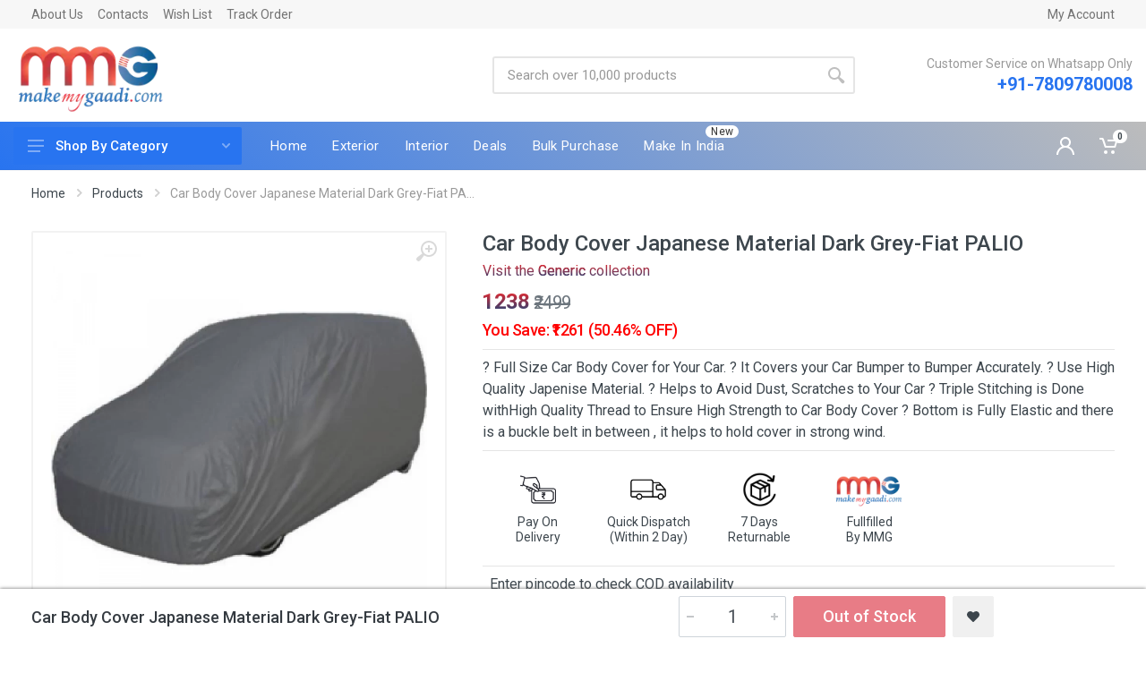

--- FILE ---
content_type: text/html; charset=UTF-8
request_url: https://www.makemygaadi.com/product/car-body-cover-dark-grey-fiat-palio
body_size: 22893
content:
<!DOCTYPE html>
<html lang="en" dir="ltr">
   <head>
  <meta charset="UTF-8">
  <meta name="viewport" content="width=device-width,initial-scale=1">
  <meta name="format-detection" content="telephone=no">
  <!-- These Meta tag will not store thr cache in browser -->
  <meta http-equiv="Cache-Control" content="no-cache, no-store, must-revalidate" />
  <meta http-equiv="Pragma" content="no-cache" />
  <meta http-equiv="Expires" content="0" />
  <meta name="csrf-token" content="7f0LdO3Qq4p80AXyTHK5mp4g3vlXxSTbvvan0yGK">
  <link rel="canonical" href="https://www.makemygaadi.com/product/car-body-cover-dark-grey-fiat-palio">
     <!-- Meta Tags -->
   <title>Buy Car Body Covers Online for Fiat PALIO | Auto Accessories | MakeMyGaadi</title>
   <!-- Google / Search Engine Tags -->
   <meta itemprop="name" content="Buy Car Body Covers Online for Fiat PALIO | Auto Accessories | MakeMyGaadi">
   <!-- Facebook Meta Tags -->
   <meta property="og:url" content="https://www.makemygaadi.com/product/car-body-cover-dark-grey-fiat-palio">
   <meta property="og:type" content="website">
   <meta property="og:title" content="Buy Car Body Covers Online for Fiat PALIO | Auto Accessories | MakeMyGaadi">
   <meta name="description" content="Buy ?high-Quality Quality Waterproof Car Rain Covers, Sun &amp; Dust Proof Car Covers at ?Best Prices direct from Manufacturer &amp; Importers in India">
   <meta name="Keywords" content="car cover, car body covers">
   <meta itemprop="description" content="Buy ?high-Quality Quality Waterproof Car Rain Covers, Sun &amp; Dust Proof Car Covers at ?Best Prices direct from Manufacturer &amp; Importers in India">
   <meta name="twitter:description" content="Buy ?high-Quality Quality Waterproof Car Rain Covers, Sun &amp; Dust Proof Car Covers at ?Best Prices direct from Manufacturer &amp; Importers in India">
   <meta property="og:description" content="Buy ?high-Quality Quality Waterproof Car Rain Covers, Sun &amp; Dust Proof Car Covers at ?Best Prices direct from Manufacturer &amp; Importers in India">
   <meta property="og:image" content="https://www.makemygaadi.com/backend/images/products/dark-grey-car-cover-500x500.jpg">
   <meta property="og:site_name" content="MakeMyGaadi" />
   <!-- Twitter Meta Tags -->
   <meta name="twitter:card" content="summary_large_image">
   <meta name="twitter:title" content="Buy Car Body Covers Online for Fiat PALIO | Auto Accessories | MakeMyGaadi">
<script type="application/ld+json">
   {
      "@context": "https://schema.org/",
      "@type": "Product",
      "name": "Car Body Cover Japanese Material Dark Grey-Fiat PALIO",
      "image": ["https://www.makemygaadi.com/backend/images/products_gallery/thumbnail/2139210-Grey-AUDI-A3-gallery-732240.jpg", "https://www.makemygaadi.com/backend/images/products_gallery/thumbnail/2139210-Grey-AUDI-A3-gallery-927253.jpg"  ],
      "description": "Buy ?high-Quality Quality Waterproof Car Rain Covers, Sun &amp; Dust Proof Car Covers at ?Best Prices direct from Manufacturer &amp; Importers in India",
      "sku": "2139210-Grey-Fiat-PALIO",
      "mpn": "",
                  "brand": {
        "@type": "Brand",
        "name": "Generic"
      },
                           "review": [
                     ],
                     "offers": {
        "@type": "Offer",
        "url": "https://www.makemygaadi.com/product/car-body-cover-dark-grey-fiat-palio",
        "priceCurrency": "INR",
        "price": "1238",
        "priceValidUntil": "",
        "itemCondition": "https://schema.org/NewCondition",
        "availability": "https://schema.org/InStock"
      }
   }
</script>
  <meta name="facebook-domain-verification" content="hvn9it6mg55p9gbztsb82jlk3so3wb" />
  <meta name="google-site-verification" content="WhmZFI1WWKDKVzE68Lh91Amyz_49yJ50u33brNePHZ4" />
  <link rel="alternate" href="https://www.makemygaadi.com/" hreflang="en-in" />
  <link rel="icon" type="image/png" href="/assets/images/favicon.png">
  <!-- fonts -->
  <link rel="preconnect" href="https://fonts.gstatic.com" crossorigin>
  <link rel="DNS-prefetch" href="//fonts.googleapis.com"/>
  <link rel="preconnect" href="https://fonts.googleapis.com"/>
  <link rel="preload" href="https://fonts.googleapis.com/css?family=Roboto:400,400i,500,500i,700,700i&display=swap" as="style" onload="this.onload=null;this.rel='stylesheet'"/>
  <noscript>
    <link href="https://fonts.googleapis.com/css?family=Roboto:400,400i,500,500i,700,700i&display=swap" rel="stylesheet" type="text/css" />
  </noscript>
  <!-- <link rel="stylesheet" href="https://fonts.googleapis.com/css?family=Roboto:400,400i,500,500i,700,700i"> -->
  <!-- css -->
  <link rel="stylesheet" href="https://www.makemygaadi.com/assets/vendor/bootstrap/css/bootstrap.min.css">
  <link rel="stylesheet" href="https://www.makemygaadi.com/assets/vendor/photoswipe/photoswipe.css">
  <link rel="stylesheet" href="https://www.makemygaadi.com/assets/vendor/photoswipe/default-skin/default-skin.css">
  <link rel="stylesheet" href="https://www.makemygaadi.com/assets/css/style-blue.min.css?version=1.2.1">
  <!-- font - fontawesome -->
  <!-- <link rel="stylesheet" href="https://www.makemygaadi.com/assets/vendor/fontawesome/css/all.min.css"> -->
  <!-- font - stroyka -->
  <!-- <link rel="stylesheet" href="https://www.makemygaadi.com/assets/fonts/stroyka/stroyka.css"> -->
      <script type="text/javascript">
    window.addEventListener("load", loadHeadScripts());
    // Functions
    function loadHeadScripts(){
      setTimeout(()=>{
        // Google Tag Manager
        (function(w,d,s,l,i){w[l]=w[l]||[];w[l].push({'gtm.start':
            new Date().getTime(),event:'gtm.js'});var f=d.getElementsByTagName(s)[0],
            j=d.createElement(s),dl=l!='dataLayer'?'&l='+l:'';j.async=true;j.src=
            'https://www.googletagmanager.com/gtm.js?id='+i+dl;f.parentNode.insertBefore(j,f);
            })(window,document,'script','dataLayer','GTM-TCJVWT5');
        
      }, 1500);
    };
    var counter = 0;
     // if counter is 1, it will not execute
      window.addEventListener('scroll', (event) => {
        if(counter == 0){
          // Tag Manager Code
          // FB Fixel
        !function(f,b,e,v,n,t,s)
          {if(f.fbq)return;n=f.fbq=function(){n.callMethod?
          n.callMethod.apply(n,arguments):n.queue.push(arguments)};
          if(!f._fbq)f._fbq=n;n.push=n;n.loaded=!0;n.version='2.0';
          n.queue=[];t=b.createElement(e);t.async=!0;
          t.src=v;s=b.getElementsByTagName(e)[0];
          s.parentNode.insertBefore(t,s)}(window, document,'script',
          'https://connect.facebook.net/en_US/fbevents.js');
          fbq('init', '1699874360211653');
          fbq('track', 'PageView');
          // Increase Counter
          counter++;
        }
      });

  </script>
	<script></script>
	<!-- End Google Tag Manager -->
  <!-- Facebook Pixel Code -->
  <script>
  
  </script>
  <noscript><img height="1" width="1" style="display:none"
  src="https://www.facebook.com/tr?id=1699874360211653&ev=PageView&noscript=1"
  /></noscript>
  <!-- End Facebook Pixel Code -->
  <!-- <div id="ajax_cart"></div> -->
 </head>      <body>
      <!-- Google Tag Manager (noscript) -->
      <noscript><iframe src="https://www.googletagmanager.com/ns.html?id=GTM-TCJVWT5"
         height="0" width="0" style="display:none;visibility:hidden"></iframe></noscript>
      <!-- End Google Tag Manager (noscript) -->
      <!-- site -->
      <div class="site">
      <!-- mobile site__header -->
      <header class="site__header d-lg-none">
         <!-- data-sticky-mode - one of [pullToShow, alwaysOnTop] -->
         <div class="mobile-header mobile-header--sticky" data-sticky-mode="pullToShow">
            <div class="mobile-header__panel">
               <div class="container">
                  <div class="mobile-header__body">
                     <button class="mobile-header__menu-button">
                        <svg width="18px" height="14px">
                           <use xlink:href="https://www.makemygaadi.com/assets/images/sprite.svg#menu-18x14"></use>
                        </svg>
                     </button>
                     <a class="mobile-header__logo" href="/">
                        <!-- mobile-logo -->
                        <img loading="lazy" src="https://www.makemygaadi.com/assets/images/white_yellow_logo.png" style="max-width: 230px; width: 110px;" alt="MakeMyGaadi Logo" width="100%" height="100%">
                        <!-- mobile-logo / end -->
                     </a>
                     <div class="search search--location--mobile-header mobile-header__search">
                        <div class="search__body">
                           <form class="search__form" action="https://www.makemygaadi.com/search-products">
                              <input class="search__input" name="search" placeholder="Search over 10,000 products" aria-label="Site search" type="text" autocomplete="off">
                              <button class="search__button search__button--type--submit" type="submit">
                                 <svg width="20px" height="20px">
                                    <use xlink:href="https://www.makemygaadi.com/assets/images/sprite.svg#search-20"></use>
                                 </svg>
                              </button>
                              <button class="search__button search__button--type--close" type="button">
                                 <svg width="20px" height="20px">
                                    <use xlink:href="https://www.makemygaadi.com/assets/images/sprite.svg#cross-20"></use>
                                 </svg>
                              </button>
                              <div class="search__border"></div>
                           </form>
                           <div class="search__suggestions suggestions suggestions--location--mobile-header" id="setSuggestion"></div>
                        </div>
                     </div>
                     <div class="mobile-header__indicators">
                        <div class="indicator indicator--mobile-search indicator--mobile d-md-none">
                           <button class="indicator__button">
                              <span class="indicator__area">
                                 <svg width="20px" height="20px">
                                    <use xlink:href="https://www.makemygaadi.com/assets/images/sprite.svg#search-20"></use>
                                 </svg>
                              </span>
                           </button>
                        </div>
                        <div class="indicator indicator--mobile-search indicator--mobile d-md-none">
                           <button class="indicator__button">
                              <a href="https://www.makemygaadi.com/customer/account" class="indicator__button">
                                 <span class="indicator__area">
                                    <svg width="20px" height="20px">
                                       <use xlink:href="https://www.makemygaadi.com/assets/images/sprite.svg#person-20"></use>
                                    </svg>
                                 </span>
                              </a>
                           </button>
                        </div>
                        <!-- <div class="indicator indicator--mobile">
                           <a href="https://www.makemygaadi.com/purchase-list" class="indicator__button">
                              <span class="indicator__area">
                                 <i class="fas fa-list"></i>
                                 <span class="indicator__value purchase-count">0</span>
                              </span>
                           </a>
                        </div> -->
                        <div class="indicator indicator--mobile d-sm-flex d-none">
                           <a href="#" class="indicator__button">
                              <span class="indicator__area">
                                 <svg width="20px" height="20px">
                                    <use xlink:href="https://www.makemygaadi.com/assets/images/sprite.svg#heart-20"></use>
                                 </svg>
                                 <span class="indicator__value">0</span>
                              </span>
                           </a>
                        </div>
                        <div class="indicator indicator--mobile">
                           <a href="/cart" class="indicator__button" data-open="offcanvas-cart-close">
                              <span class="indicator__area">
                                 <svg width="20px" height="20px">
                                    <use xlink:href="https://www.makemygaadi.com/assets/images/sprite.svg#cart-20"></use>
                                 </svg>
                                 <span class="indicator__value cart-count">0
</span>
                              </span>
                           </a>
                        </div>
                     </div>
                  </div>
               </div>
            </div>
         </div>
      </header>
      <!-- mobile site__header / end -->
      <!-- desktop site__header -->
      <header class="site__header d-lg-block d-none">
         <div class="site-header">
            <!-- .topbar -->
            <div class="site-header__topbar topbar">
               <div class="topbar__container container">
                  <div class="topbar__row">
                     <div class="topbar__item topbar__item--link"><a class="topbar-link" href="https://www.makemygaadi.com/about-us">About Us</a></div>
                     <div class="topbar__item topbar__item--link"><a class="topbar-link" href="https://www.makemygaadi.com/contact-us">Contacts</a></div>
                     <div class="topbar__item topbar__item--link"><a class="topbar-link" href="https://www.makemygaadi.com/wishlist">Wish List</a></div>
                     <div class="topbar__item topbar__item--link"><a class="topbar-link" href="http://makemygaadi.shiprocket.co" target="_blank" rel="noopener">Track Order</a></div>
                     <div class="topbar__spring"></div>
                                          <div class="topbar__item topbar__item--link"><a class="topbar-link" href="https://www.makemygaadi.com/customer/account">My Account</a></div>
                                          <!-- <div class="topbar__item topbar__item--link"><a class="topbar-link" href="https://docs.google.com/forms/d/e/1FAIpQLSe1axeKfcTMwbdrNUyORsqi6lHCdBkWO5paHNkqySczWn2E9A/viewform" target="_blank" rel="noopener">Request GST Invoice</a></div> -->
                     
                  </div>
               </div>
            </div>
            <!-- .topbar / end -->
            <!-- <div class="site-header__topbar topbar">
               <div class="topbar__container container">
                  <div class="topbar__row">
                     <div class="topbar__item topbar__item--link"><a class="topbar-link" href="#" style="color: red;">We have started shipping but due to limited courier partners, we are accepting PREPAID orders.</a></div>
                  </div>
               </div>
               </div> -->
            <!-- .topbar / end -->
            <div class="site-header__middle container-fluid">
               <div class="site-header__logo">
                  <a href="https://www.makemygaadi.com">
                  <img loading="lazy" src="https://www.makemygaadi.com/assets/images/logo.webp" width="100%" height="100%" alt="MakeMyGaadi Logo">
                  </a>
               </div>
               <div class="topbar__spring"></div>
               <div class="site-header__search">
                  <div class="search search--location--header">
                     <div class="search__body">
                        <form class="search__form" action="https://www.makemygaadi.com/search-products">
                           <input class="search__input" name="search" placeholder="Search over 10,000 products" aria-label="Site search" type="text" autocomplete="off">
                           <button class="search__button search__button--type--submit" type="submit">
                              <svg width="20px" height="20px">
                                 <use xlink:href="https://www.makemygaadi.com/assets/images/sprite.svg#search-20"></use>
                              </svg>
                           </button>
                           <div class="search__border"></div>
                        </form>
                        <div class="search__suggestions suggestions suggestions--location--header"></div>
                     </div>
                  </div>
               </div>
               <div class="site-header__phone">
                  <div class="site-header__phone-title">Customer Service on Whatsapp Only</div>
                  <div class="site-header__phone-number"><a href="tel:+91-7809780008">+91-7809780008</a></div>
               </div>
               <!-- <div class="site-header__phone">
                  <a href="https://www.makemygaadi.com/bulk-purchase"><button class="btn btn-flat btn-md btn-primary">Request a Book</button></a>
                  </div> -->
            </div>
            <div class="site-header__nav-panel">
               <!-- data-sticky-mode - one of [pullToShow, alwaysOnTop] -->
               <div class="nav-panel nav-panel--sticky" data-sticky-mode="pullToShow">
                  <div class="nav-panel__container container-fluid">
                     <div class="nav-panel__row">
                           <div class="nav-panel__departments">
                           <!-- .departments -->
                                                      <div class="departments" data-departments-fixed-by="">
                                                         <div class="departments__body">
                                 <div class="departments__links-wrapper">
                                    <div class="departments__submenus-container"></div>
                                    <ul class="departments__links">
                                       <li class="departments__item">
                                          <a class="departments__item-link" href="/collections/car-accessories">
                                             Car Accessories
                                             <svg class="departments__item-arrow" width="6px" height="9px">
                                                <use xlink:href="https://www.makemygaadi.com/assets/images/sprite.svg#arrow-rounded-right-6x9"></use>
                                             </svg>
                                          </a>
                                          <div class="departments__submenu departments__submenu--type--megamenu departments__submenu--size--nl">
                                             <!-- .megamenu -->
                                             <div class="megamenu megamenu--departments">
                                                <div class="megamenu__body">
                                                   <div class="row">
                                                      <div class="col-6">
                                                         <ul class="megamenu__links megamenu__links--level--0">
                                                            <li class="megamenu__item megamenu__item--with-submenu">
                                                               <a href="/collections/car-accessories/exterior-accessories">Exterior Accessories</a>
                                                               <ul class="megamenu__links megamenu__links--level--1">
                                                                  <!-- <li class="megamenu__item"><a href="https://www.makemygaadi.com/collections/car-accessories/wraps-decals-stickers">Wraps, Decals &amp; Stickers</a></li> -->
                                                                  <li class="megamenu__item"><a href="https://www.makemygaadi.com/collections/car-accessories/breakdown-assistance">Breakdown Assistance</a></li>
                                                                  <li class="megamenu__item"><a href="https://www.makemygaadi.com/collections/car-accessories/car-covers">Car Covers</a></li>
                                                                  <li class="megamenu__item"><a href="https://www.makemygaadi.com/collections/car-accessories/key-shells-covers">Key Shells &amp; Covers</a></li>
                                                                  <li class="megamenu__item"><a href="https://www.makemygaadi.com/collections/car-accessories/tyre-inflators">Tyre Inflators</a></li>
                                                                  <!-- <li class="megamenu__item"><a href="https://www.makemygaadi.com/collections/car-accessories/door-visors">Door Visors</a></li> -->
                                                                  <!-- <li class="megamenu__item"><a href="https://www.makemygaadi.com/collections/car-accessories/antenna">Antenna</a></li> -->
                                                                  <li class="megamenu__item"><a href="https://www.makemygaadi.com/collections/car-accessories/door-guards">Door Guards</a></li>
                                                                  <!-- <li class="megamenu__item"><a href="https://www.makemygaadi.com/collections/car-accessories/front-grills">Front Grills</a></li> -->
                                                                  <!-- <li class="megamenu__item"><a href="https://www.makemygaadi.com/collections/car-accessories/chrome-accessories">Chrome Accessories</a></li> -->
                                                                  <!-- <li class="megamenu__item"><a href="https://www.makemygaadi.com/collections/car-accessories/roof-rails-racks">Roof Rails &amp; Racks</a></li> -->
                                                                  <!-- <li class="megamenu__item"><a href="https://www.makemygaadi.com/collections/car-accessories/stickers-monograms">Stickers &amp; Monograms</a></li> -->
                                                                  <!-- <li class="megamenu__item"><a href="https://www.makemygaadi.com/collections/car-accessories/licensed-number-plate">Licensed Number Plate</a></li> -->
                                                                  <li class="megamenu__item"><a href="https://www.makemygaadi.com/collections/car-accessories/double-sided-tapes">Double Sided Tapes</a></li>
                                                                  <!-- <li class="megamenu__item"><a href="https://www.makemygaadi.com/collections/car-accessories/grille-guards-bull-bars">Grille Guards &amp; Bull Bars</a></li> -->
                                                                  <!-- <li class="megamenu__item"><a href="https://www.makemygaadi.com/collections/car-accessories/silencer-covers">Silencer Covers</a></li> -->
                                                               </ul>
                                                            </li>
                                                         </ul>
                                                      </div>
                                                      <div class="col-6">
                                                         <ul class="megamenu__links megamenu__links--level--0">
                                                            <li class="megamenu__item megamenu__item--with-submenu">
                                                               <a href="https://www.makemygaadi.com/collections/car-accessories/interior-accessories">Interior Accessories</a>
                                                               <ul class="megamenu__links megamenu__links--level--1">
                                                                  <li class="megamenu__item"><a href="https://www.makemygaadi.com/collections/car-accessories/air-fresheners">Air Fresheners</a></li>
                                                                  <li class="megamenu__item"><a href="https://www.makemygaadi.com/collections/car-accessories/air-purifiers-ionizers">Air Purifiers & Ionizers</a></li>
                                                                  <li class="megamenu__item"><a href="https://www.makemygaadi.com/collections/car-accessories/antitheft-locking-devices">Antitheft Locking Devices</a></li>
                                                                  <!-- <li class="megamenu__item"><a href="https://www.makemygaadi.com/collections/car-accessories/dashboard-mats-covers-god-idols">Dashboard Mats,Covers & God Idols</a></li> -->
                                                                  <!-- <li class="megamenu__item"><a href="https://www.makemygaadi.com/collections/car-accessories/power-inverters">Power Inverters</a></li> -->
                                                                  <li class="megamenu__item"><a href="https://www.makemygaadi.com/collections/car-accessories/mats-carpets">Mats & Carpets</a></li>
                                                                  <!-- <li class="megamenu__item"><a href="https://www.makemygaadi.com/collections/car-accessories/steering-wheel-covers">Steering Wheel Covers</a></li> -->
                                                                  <li class="megamenu__item"><a href="https://www.makemygaadi.com/collections/car-accessories/steering-wheel-knobs">Steering Wheel Knobs</a></li>
                                                                  <li class="megamenu__item"><a href="https://www.makemygaadi.com/collections/car-accessories/seat-covers-cushions">Seat Covers & Cushions</a></li>
                                                                  <li class="megamenu__item"><a href="https://www.makemygaadi.com/collections/car-accessories/consoles-organizers">Consoles & Organizers</a></li>
                                                                  <li class="megamenu__item"><a href="https://www.makemygaadi.com/collections/car-accessories/sun-shades">Sun Shades</a></li>
                                                                  <!-- <li class="megamenu__item"><a href="https://www.makemygaadi.com/collections/car-accessories/gear-knobs">Gear Knobs</a></li> -->
                                                                  <!-- <li class="megamenu__item"><a href="https://www.makemygaadi.com/collections/car-accessories/seat-belt-clips">Seat Belt & Clips</a></li> -->
                                                                  <!-- <li class="megamenu__item"><a href="https://www.makemygaadi.com/collections/car-accessories/hangings">Hangings</a></li> -->
                                                                  <li class="megamenu__item"><a href="https://www.makemygaadi.com/collections/car-accessories/ashtray-dustbins">Ashtray & Dustbins</a></li>
                                                                  <!-- <li class="megamenu__item"><a href="https://www.makemygaadi.com/collections/car-accessories/dashboard-carpet">Dashboard Carpet</a></li> -->
                                                                  <!-- <li class="megamenu__item"><a href="https://www.makemygaadi.com/collections/car-accessories/tissue-box">Tissue Box</a></li> -->
                                                                  <!-- <li class="megamenu__item"><a href="https://www.makemygaadi.com/collections/car-accessories/travel-accessories">Travel Accessories</a></li> -->
                                                               </ul>
                                                            </li>
                                                         </ul>
                                                      </div>
                                                   </div>
                                                </div>
                                             </div>
                                             <!-- .megamenu / end -->
                                          </div>
                                       </li>
                                       <li class="departments__item">
                                          <a class="departments__item-link" href="/collections/car-bike-care">
                                             Car & Bike Care
                                             <svg class="departments__item-arrow" width="6px" height="9px">
                                                <use xlink:href="https://www.makemygaadi.com/assets/images/sprite.svg#arrow-rounded-right-6x9"></use>
                                             </svg>
                                          </a>
                                          <div class="departments__submenu departments__submenu--type--menu departments__submenu--size--lg">
                                             <!-- .menu -->
                                             <div class="menu menu--layout--classic">
                                                <div class="menu__submenus-container"></div>
                                                <ul class="menu__list">
                                                   <li class="menu__item">
                                                      <div class="menu__item-submenu-offset"></div>
                                                      <a class="menu__item-link" href="https://www.makemygaadi.com/collections/car-bike-care/dashboard-trim-care">Dashboard & Trim Care</a>
                                                   </li>
                                                   <li class="menu__item">
                                                      <div class="menu__item-submenu-offset"></div>
                                                      <a class="menu__item-link" href="https://www.makemygaadi.com/collections/car-bike-care/leather-upholstery-cleaners">Leather & Upholstery Cleaners</a>
                                                   </li>
                                                   <li class="menu__item">
                                                      <div class="menu__item-submenu-offset"></div>
                                                      <a class="menu__item-link" href="https://www.makemygaadi.com/collections/car-bike-care/plastic-rubber-care">Plastic & Rubber Care</a>
                                                   </li>
                                                   <li class="menu__item">
                                                      <div class="menu__item-submenu-offset"></div>
                                                      <a class="menu__item-link" href="https://www.makemygaadi.com/collections/car-bike-care/car-vacuum-cleaner">Car Vacuum Cleaner</a>
                                                   </li>
                                                   <li class="menu__item">
                                                      <div class="menu__item-submenu-offset"></div>
                                                      <a class="menu__item-link" href="https://www.makemygaadi.com/collections/car-bike-care/insect-spot-rust-tar-spot-removers">Insect, Spot Rust & Tar Spot Removers</a>
                                                   </li>
                                                   <!-- <li class="menu__item">
                                                      <div class="menu__item-submenu-offset"></div>
                                                      <a class="menu__item-link" href="https://www.makemygaadi.com/collections/car-bike-care/paint-cleaners">Paint Cleaners</a>
                                                   </li>
                                                   <li class="menu__item">
                                                      <div class="menu__item-submenu-offset"></div>
                                                      <a class="menu__item-link" href="https://www.makemygaadi.com/collections/car-bike-care/paint-cleaners">Paint Cleaners</a>
                                                   </li> -->
                                                   <li class="menu__item">
                                                      <div class="menu__item-submenu-offset"></div>
                                                      <a class="menu__item-link" href="https://www.makemygaadi.com/collections/car-bike-care/polishes">Polishes</a>
                                                   </li>
                                                   <li class="menu__item">
                                                      <div class="menu__item-submenu-offset"></div>
                                                      <a class="menu__item-link" href="https://www.makemygaadi.com/collections/car-bike-care/polishing-machines">Polishing Machines</a>
                                                   </li>
                                                   <li class="menu__item">
                                                      <div class="menu__item-submenu-offset"></div>
                                                      <a class="menu__item-link" href="https://www.makemygaadi.com/collections/car-bike-care/pressure-washers">Pressure Washers</a>
                                                   </li>
                                                   <li class="menu__item">
                                                      <div class="menu__item-submenu-offset"></div>
                                                      <a class="menu__item-link" href="https://www.makemygaadi.com/collections/car-bike-care/shampoos">Shampoos</a>
                                                   </li>
                                                   <li class="menu__item">
                                                      <div class="menu__item-submenu-offset"></div>
                                                      <a class="menu__item-link" href="https://www.makemygaadi.com/collections/car-bike-care/brushes-dusters">Brushes & Dusters</a>
                                                   </li>
                                                   <li class="menu__item">
                                                      <div class="menu__item-submenu-offset"></div>
                                                      <a class="menu__item-link" href="https://www.makemygaadi.com/collections/car-bike-care/waxes">Waxes</a>
                                                   </li>
                                                   <li class="menu__item">
                                                      <div class="menu__item-submenu-offset"></div>
                                                      <a class="menu__item-link" href="https://www.makemygaadi.com/collections/car-bike-care/cloths-towels">Cloths & Towels</a>
                                                   </li>
                                                   <li class="menu__item">
                                                      <div class="menu__item-submenu-offset"></div>
                                                      <a class="menu__item-link" href="https://www.makemygaadi.com/collections/car-bike-care/sponges">Sponges</a>
                                                   </li>
                                                   <li class="menu__item">
                                                      <div class="menu__item-submenu-offset"></div>
                                                      <a class="menu__item-link" href="https://www.makemygaadi.com/collections/car-bike-care/tyre-cleaners">Tyre Cleaners</a>
                                                   </li>
                                                   <li class="menu__item">
                                                      <div class="menu__item-submenu-offset"></div>
                                                      <a class="menu__item-link" href="https://www.makemygaadi.com/collections/car-bike-care/tyre-gloss">Tyre Gloss</a>
                                                   </li>
                                                   <li class="menu__item">
                                                      <div class="menu__item-submenu-offset"></div>
                                                      <a class="menu__item-link" href="https://www.makemygaadi.com/collections/car-bike-care/spray-paint">Spray Paint</a>
                                                   </li>
                                                </ul>
                                             </div>
                                             <!-- .menu / end -->
                                          </div>
                                       </li>
                                       <li class="departments__item">
                                          <a class="departments__item-link" href="/collections/car-accessories/led-lighting">
                                             LED & Lighting
                                             <svg class="departments__item-arrow" width="6px" height="9px">
                                                <use xlink:href="https://www.makemygaadi.com/assets/images/sprite.svg#arrow-rounded-right-6x9"></use>
                                             </svg>
                                          </a>
                                          <div class="departments__submenu departments__submenu--type--menu departments__submenu--size--lg">
                                             <!-- .menu -->
                                             <div class="menu menu--layout--classic">
                                                <div class="menu__submenus-container"></div>
                                                <ul class="menu__list">
                                                   <!-- <li class="menu__item">
                                                      <div class="menu__item-submenu-offset"></div>
                                                      <a class="menu__item-link" href="https://www.makemygaadi.com/collections/car-accessories/fog-lights">Fog Lights</a>
                                                   </li> -->
                                                   <!-- <li class="menu__item">
                                                      <div class="menu__item-submenu-offset"></div>
                                                      <a class="menu__item-link" href="https://www.makemygaadi.com/collections/car-accessories/flasher-lights">Flasher Lights</a>
                                                   </li> -->
                                                   <!-- <li class="menu__item">
                                                      <div class="menu__item-submenu-offset"></div>
                                                      <a class="menu__item-link" href="https://www.makemygaadi.com/collections/car-accessories/hid-lights">HID Lights</a>
                                                   </li> -->
                                                   <!-- <li class="menu__item">
                                                      <div class="menu__item-submenu-offset"></div>
                                                      <a class="menu__item-link" href="https://www.makemygaadi.com/collections/car-accessories/parking-smd-led">Parking SMD & LED</a>
                                                   </li> -->
                                                   <!-- <li class="menu__item">
                                                      <div class="menu__item-submenu-offset"></div>
                                                      <a class="menu__item-link" href="https://www.makemygaadi.com/collections/car-accessories/switch-buttons">Switch & Buttons</a>
                                                   </li> -->
                                                   <!-- <li class="menu__item">
                                                      <div class="menu__item-submenu-offset"></div>
                                                      <a class="menu__item-link" href="https://www.makemygaadi.com/collections/car-accessories/daytime-running-lights">Daytime Running Lights</a>
                                                   </li> -->
                                                   <!-- <li class="menu__item">
                                                      <div class="menu__item-submenu-offset"></div>
                                                      <a class="menu__item-link" href="https://www.makemygaadi.com/collections/car-accessories/dome-roof-smd-led">Dome/Roof SMD & LED</a>
                                                   </li> -->
                                                   <!-- <li class="menu__item">
                                                      <div class="menu__item-submenu-offset"></div>
                                                      <a class="menu__item-link" href="https://www.makemygaadi.com/collections/car-accessories/fog-lamp-drl-covers">Fog Lamp DRL Covers</a>
                                                   </li> -->
                                                   <li class="menu__item">
                                                      <div class="menu__item-submenu-offset"></div>
                                                      <a class="menu__item-link" href="https://www.makemygaadi.com/collections/car-accessories/led-bar-lights">LED Bar Lights</a>
                                                   </li>
                                                   <li class="menu__item">
                                                      <div class="menu__item-submenu-offset"></div>
                                                      <a class="menu__item-link" href="https://www.makemygaadi.com/collections/car-accessories/headlights-tail-lights">Headlights & Tail Lights</a>
                                                   </li>
                                                   <!-- <li class="menu__item">
                                                      <div class="menu__item-submenu-offset"></div>
                                                      <a class="menu__item-link" href="https://www.makemygaadi.com/collections/car-accessories/led-sill-plates">LED Sill Plates</a>
                                                   </li> -->
                                                   <li class="menu__item">
                                                      <div class="menu__item-submenu-offset"></div>
                                                      <a class="menu__item-link" href="https://www.makemygaadi.com/collections/car-accessories/strip-lights">Strip Lights</a>
                                                   </li>
                                                   <!-- <li class="menu__item">
                                                      <div class="menu__item-submenu-offset"></div>
                                                      <a class="menu__item-link" href="https://www.makemygaadi.com/collections/car-accessories/reflector-lights">Reflector Lights</a>
                                                   </li> -->
                                                </ul>
                                             </div>
                                             <!-- .menu / end -->
                                          </div>
                                       </li>
                                       <li class="departments__item">
                                          <a class="departments__item-link" href="/collections/car-electronics">
                                             Car & Vehicle Electronics Accessories
                                             <svg class="departments__item-arrow" width="6px" height="9px">
                                                <use xlink:href="https://www.makemygaadi.com/assets/images/sprite.svg#arrow-rounded-right-6x9"></use>
                                             </svg>
                                          </a>
                                          <div class="departments__submenu departments__submenu--type--menu departments__submenu--size--lg">
                                             <!-- .menu -->
                                             <div class="menu menu--layout--classic">
                                                <div class="menu__submenus-container"></div>
                                                <ul class="menu__list">
                                                   <!-- <li class="menu__item">
                                                      <div class="menu__item-submenu-offset"></div>
                                                      <a class="menu__item-link" href="https://www.makemygaadi.com/collections/car-electronics/fm-transmitters">FM Transmitters</a>
                                                   </li> -->
                                                   <!-- <li class="menu__item">
                                                      <div class="menu__item-submenu-offset"></div>
                                                      <a class="menu__item-link" href="https://www.makemygaadi.com/collections/car-electronics/car-vehicle-gps-devices">Car & Vehicle GPS Devices</a>
                                                   </li> -->
                                                   <!-- <li class="menu__item">
                                                      <div class="menu__item-submenu-offset"></div>
                                                      <a class="menu__item-link" href="https://www.makemygaadi.com/collections/car-electronics/car-stereo-systems">Car Stereo Systems</a>
                                                   </li> -->
                                                   <!-- <li class="menu__item">
                                                      <div class="menu__item-submenu-offset"></div>
                                                      <a class="menu__item-link" href="https://www.makemygaadi.com/collections/car-electronics/car-speakers">Car Speakers</a>
                                                   </li> -->
                                                   <!-- <li class="menu__item">
                                                      <div class="menu__item-submenu-offset"></div>
                                                      <a class="menu__item-link" href="https://www.makemygaadi.com/collections/car-electronics/car-amplifiers">Car Amplifiers</a>
                                                   </li> -->
                                                   <!-- <li class="menu__item">
                                                      <div class="menu__item-submenu-offset"></div>
                                                      <a class="menu__item-link" href="https://www.makemygaadi.com/collections/car-electronics/components">Components</a>
                                                   </li> -->
                                                   <!-- <li class="menu__item">
                                                      <div class="menu__item-submenu-offset"></div>
                                                      <a class="menu__item-link" href="https://www.makemygaadi.com/collections/car-electronics/display-screens">Display Screens</a>
                                                   </li> -->
                                                   <!-- <li class="menu__item">
                                                      <div class="menu__item-submenu-offset"></div>
                                                      <a class="menu__item-link" href="https://www.makemygaadi.com/collections/car-electronics/sub-woofers">LED Sub Woofers</a>
                                                   </li> -->
                                                   <!-- <li class="menu__item">
                                                      <div class="menu__item-submenu-offset"></div>
                                                      <a class="menu__item-link" href="https://www.makemygaadi.com/collections/car-electronics/head-units">Head Units</a>
                                                   </li> -->
                                                   <!-- <li class="menu__item">
                                                      <div class="menu__item-submenu-offset"></div>
                                                      <a class="menu__item-link" href="https://www.makemygaadi.com/collections/car-electronics/bass-tubes">Bass Tubes</a>
                                                   </li> -->
                                                   <!-- <li class="menu__item">
                                                      <div class="menu__item-submenu-offset"></div>
                                                      <a class="menu__item-link" href="https://www.makemygaadi.com/collections/car-electronics/combos">Strip Combos</a>
                                                   </li> -->
                                                   <li class="menu__item">
                                                      <div class="menu__item-submenu-offset"></div>
                                                      <a class="menu__item-link" href="https://www.makemygaadi.com/collections/car-electronics/car-camers-parking-sensors">Car Camers & Parking Sensors</a>
                                                   </li>
                                                   <li class="menu__item">
                                                      <div class="menu__item-submenu-offset"></div>
                                                      <a class="menu__item-link" href="https://www.makemygaadi.com/collections/car-electronics/ac-blowers">A/C & Blowers</a>
                                                   </li>
                                                </ul>
                                             </div>
                                             <!-- .menu / end -->
                                          </div>
                                       </li>
                                       <li class="departments__item">
                                          <a class="departments__item-link" href="/collections/car-parts">
                                             Car Parts
                                             <svg class="departments__item-arrow" width="6px" height="9px">
                                                <use xlink:href="https://www.makemygaadi.com/assets/images/sprite.svg#arrow-rounded-right-6x9"></use>
                                             </svg>
                                          </a>
                                          <div class="departments__submenu departments__submenu--type--menu">
                                             <!-- .menu -->
                                             <div class="menu menu--layout--classic">
                                                <div class="menu__submenus-container"></div>
                                                <ul class="menu__list">
                                                   <!-- <li class="menu__item">
                                                      <div class="menu__item-submenu-offset"></div>
                                                      <a class="menu__item-link" href="https://www.makemygaadi.com/collections/car-parts/brake-pads">Brake Pads</a>
                                                   </li> -->
                                                   <!-- <li class="menu__item">
                                                      <div class="menu__item-submenu-offset"></div>
                                                      <a class="menu__item-link" href="https://www.makemygaadi.com/collections/car-parts/air-filters">Air Filters</a>
                                                   </li> -->
                                                   <!-- <li class="menu__item">
                                                      <div class="menu__item-submenu-offset"></div>
                                                      <a class="menu__item-link" href="https://www.makemygaadi.com/collections/car-parts/brake-shoe">Brake Shoe</a>
                                                   </li> -->
                                                   <!-- <li class="menu__item">
                                                      <div class="menu__item-submenu-offset"></div>
                                                      <a class="menu__item-link" href="https://www.makemygaadi.com/collections/car-parts/disc-brake">Disc Brake</a>
                                                   </li> -->
                                                   <!-- <li class="menu__item">
                                                      <div class="menu__item-submenu-offset"></div>
                                                      <a class="menu__item-link" href="https://www.makemygaadi.com/collections/car-parts/car-horns">Car Horns</a>
                                                   </li> -->
                                                   <!-- <li class="menu__item">
                                                      <div class="menu__item-submenu-offset"></div>
                                                      <a class="menu__item-link" href="https://www.makemygaadi.com/collections/car-parts/exterior-door-handles">Exterior Door Handles</a>
                                                   </li> -->
                                                   <!-- <li class="menu__item">
                                                      <div class="menu__item-submenu-offset"></div>
                                                      <a class="menu__item-link" href="https://www.makemygaadi.com/collections/car-parts/cabin-filter">Cabin Filter</a>
                                                   </li> -->
                                                   <!-- <li class="menu__item">
                                                      <div class="menu__item-submenu-offset"></div>
                                                      <a class="menu__item-link" href="https://www.makemygaadi.com/collections/car-parts/mud-flaps">Mud Flaps</a>
                                                   </li> -->
                                                   <!-- <li class="menu__item">
                                                      <div class="menu__item-submenu-offset"></div>
                                                      <a class="menu__item-link" href="https://www.makemygaadi.com/collections/car-parts/protective-decorative-strips">Protective & Decorative Strips</a>
                                                   </li> -->
                                                   <!-- <li class="menu__item">
                                                      <div class="menu__item-submenu-offset"></div>
                                                      <a class="menu__item-link" href="https://www.makemygaadi.com/collections/car-parts/fuel-filters">Fuel Filters</a>
                                                   </li>
                                                   <li class="menu__item">
                                                      <div class="menu__item-submenu-offset"></div>
                                                      <a class="menu__item-link" href="https://www.makemygaadi.com/collections/car-parts/side-mirrors">Side Mirrors</a>
                                                   </li> -->
                                                   <!-- <li class="menu__item">
                                                      <div class="menu__item-submenu-offset"></div>
                                                      <a class="menu__item-link" href="https://www.makemygaadi.com/collections/car-parts/clutches-parts">Clutches & Parts</a>
                                                   </li> -->
                                                   <!-- <li class="menu__item">
                                                      <div class="menu__item-submenu-offset"></div>
                                                      <a class="menu__item-link" href="https://www.makemygaadi.com/collections/car-parts/timing-belt">Timing Belt</a>
                                                   </li>
                                                   <li class="menu__item">
                                                      <div class="menu__item-submenu-offset"></div>
                                                      <a class="menu__item-link" href="https://www.makemygaadi.com/collections/car-parts/v-Belt">V-Belt</a>
                                                   </li>
                                                   <li class="menu__item">
                                                      <div class="menu__item-submenu-offset"></div>
                                                      <a class="menu__item-link" href="https://www.makemygaadi.com/collections/car-parts/tie-belt">Tie Belt</a>
                                                   </li>
                                                   <li class="menu__item">
                                                      <div class="menu__item-submenu-offset"></div>
                                                      <a class="menu__item-link" href="https://www.makemygaadi.com/collections/car-parts/spark-plugs">Spark Plugs</a>
                                                   </li> -->
                                                   <!-- <li class="menu__item">
                                                      <div class="menu__item-submenu-offset"></div>
                                                      <a class="menu__item-link" href="https://www.makemygaadi.com/collections/car-parts/shock-absorbers">Shock Absorbers</a>
                                                   </li> -->
                                                   <!-- <li class="menu__item">
                                                      <div class="menu__item-submenu-offset"></div>
                                                      <a class="menu__item-link" href="https://www.makemygaadi.com/collections/car-parts/gaskets">Gaskets</a>
                                                   </li> -->
                                                   <!-- <li class="menu__item">
                                                      <div class="menu__item-submenu-offset"></div>
                                                      <a class="menu__item-link" href="https://www.makemygaadi.com/collections/car-parts/front-bumper">Front Bumper</a>
                                                   </li> -->
                                                   <!-- <li class="menu__item">
                                                      <div class="menu__item-submenu-offset"></div>
                                                      <a class="menu__item-link" href="https://www.makemygaadi.com/collections/car-parts/rear-bumper">Rear Bumper</a>
                                                   </li> -->
                                                   <li class="menu__item">
                                                      <div class="menu__item-submenu-offset"></div>
                                                      <a class="menu__item-link" href="https://www.makemygaadi.com/collections/car-parts/wiper-blades">Wiper Blades</a>
                                                   </li>
                                                   <!-- <li class="menu__item">
                                                      <div class="menu__item-submenu-offset"></div>
                                                      <a class="menu__item-link" href="https://www.makemygaadi.com/collections/car-parts/wiper-motors">Wiper Motors</a>
                                                   </li>
                                                   <li class="menu__item">
                                                      <div class="menu__item-submenu-offset"></div>
                                                      <a class="menu__item-link" href="https://www.makemygaadi.com/collections/car-parts/wheel-caps">Wheel Caps</a>
                                                   </li> -->
                                                </ul>
                                             </div>
                                             <!-- .menu / end -->
                                          </div>
                                       </li>
                                       <li class="departments__item">
                                          <a class="departments__item-link" href="/collections/mobile">
                                             Mobile & Gadgets
                                             <svg class="departments__item-arrow" width="6px" height="9px">
                                                <use xlink:href="https://www.makemygaadi.com/assets/images/sprite.svg#arrow-rounded-right-6x9"></use>
                                             </svg>
                                          </a>
                                          <div class="departments__submenu departments__submenu--type--menu">
                                             <!-- .menu -->
                                             <div class="menu menu--layout--classic">
                                                <div class="menu__submenus-container"></div>
                                                <ul class="menu__list">
                                                   <li class="menu__item">
                                                      <div class="menu__item-submenu-offset"></div>
                                                      <a class="menu__item-link" href="https://www.makemygaadi.com/collections/mobile/car-chargers-cables">Car Chargers & Cables</a>
                                                   </li>
                                                   <li class="menu__item">
                                                      <div class="menu__item-submenu-offset"></div>
                                                      <a class="menu__item-link" href="https://www.makemygaadi.com/collections/mobile/mobile-tablet-holders">Mobile & Tablet  Holders</a>
                                                   </li>
                                                   <!-- <li class="menu__item">
                                                      <div class="menu__item-submenu-offset"></div>
                                                      <a class="menu__item-link" href="https://www.makemygaadi.com/collections/mobile/car-kits">Car Kits</a>
                                                   </li> -->
                                                   <li class="menu__item">
                                                      <div class="menu__item-submenu-offset"></div>
                                                      <a class="menu__item-link" href="https://www.makemygaadi.com/collections/mobile/aux-cables">Aux Cables</a>
                                                   </li>
                                                   <li class="menu__item">
                                                      <div class="menu__item-submenu-offset"></div>
                                                      <a class="menu__item-link" href="https://www.makemygaadi.com/collections/mobile/bluetooth-devices">Bluetooth Devices</a>
                                                   </li>
                                                </ul>
                                             </div>
                                             <!-- .menu / end -->
                                          </div>
                                       </li>
                                       
                                       <li class="departments__item">
                                          <a class="departments__item-link" href="/collections/car-accessories/utilities">
                                             Utilities
                                             <svg class="departments__item-arrow" width="6px" height="9px">
                                                <use xlink:href="https://www.makemygaadi.com/assets/images/sprite.svg#arrow-rounded-right-6x9"></use>
                                             </svg>
                                          </a>
                                          <div class="departments__submenu departments__submenu--type--menu">
                                             <!-- .menu -->
                                             <div class="menu menu--layout--classic">
                                                <div class="menu__submenus-container"></div>
                                                <ul class="menu__list">
                                                   <li class="menu__item">
                                                      <div class="menu__item-submenu-offset"></div>
                                                      <a class="menu__item-link" href="https://www.makemygaadi.com/collections/car-accessories/jet-air">Jet Air</a>
                                                   </li>
                                                   <li class="menu__item">
                                                      <div class="menu__item-submenu-offset"></div>
                                                      <a class="menu__item-link" href="https://www.makemygaadi.com/collections/car-accessories/car-fans">Car Fans</a>
                                                   </li>
                                                   <!-- <li class="menu__item">
                                                      <div class="menu__item-submenu-offset"></div>
                                                      <a class="menu__item-link" href="https://www.makemygaadi.com/collections/car-accessories/car-batteries">Car Batteries</a>
                                                   </li>
                                                   <li class="menu__item">
                                                      <div class="menu__item-submenu-offset"></div>
                                                      <a class="menu__item-link" href="https://www.makemygaadi.com/collections/car-accessories/car-fridge">Car Fridge</a>
                                                   </li> -->
                                                   <!-- <li class="menu__item">
                                                      <div class="menu__item-submenu-offset"></div>
                                                      <a class="menu__item-link" href="https://www.makemygaadi.com/collections/car-accessories/tow-hooks">Tow Hooks</a>
                                                   </li> -->
                                                   <!-- <li class="menu__item">
                                                      <div class="menu__item-submenu-offset"></div>
                                                      <a class="menu__item-link" href="https://www.makemygaadi.com/collections/car-accessories/auto-tools">Auto Tools</a>
                                                   </li> -->
                                                </ul>
                                             </div>
                                             <!-- .menu / end -->
                                          </div>
                                       </li>
                                       <!-- <li class="departments__item"><a class="departments__item-link" href="https://www.makemygaadi.com/collections/car-electronics/electric-vehicles">Electric Vehicles</a></li> -->
                                       
                                    </ul>
                                 </div>
                              </div>
                              <button class="departments__button">
                                 <svg class="departments__button-icon" width="18px" height="14px">
                                    <use xlink:href="https://www.makemygaadi.com/assets/images/sprite.svg#menu-18x14"></use>
                                 </svg>
                                 Shop By Category
                                 <svg class="departments__button-arrow" width="9px" height="6px">
                                    <use xlink:href="https://www.makemygaadi.com/assets/images/sprite.svg#arrow-rounded-down-9x6"></use>
                                 </svg>
                              </button>
                           </div>
                           <!-- .departments / end -->
                           </div>
                           <!-- .nav-links -->
                           <div class="nav-panel__nav-links nav-links">
                              <ul class="nav-links__list">
                                 <li class="nav-links__item">
                                    <a class="nav-links__item-link" href="/">
                                       <div class="nav-links__item-body">Home</div>
                                    </a>
                                 </li>
                                 <li class="nav-links__item">
                                    <a class="nav-links__item-link" href="/collections/car-accessories/exterior-accessories">
                                       <div class="nav-links__item-body">Exterior</div>
                                    </a>
                                 </li>
                                 <li class="nav-links__item">
                                    <a class="nav-links__item-link" href="/collections/car-accessories/interior-accessories">
                                       <div class="nav-links__item-body">Interior</div>
                                    </a>
                                 </li>
                                 <!-- <li class="nav-links__item">
                                    <a class="nav-links__item-link" href="/product-categories/professional-medical-supplies">
                                       <div class="nav-links__item-body">Covid Essentials</div>
                                    </a>
                                 </li> -->
                                 <li class="nav-links__item">
                                    <a class="nav-links__item-link" href="/deals">
                                       <div class="nav-links__item-body">Deals</div>
                                    </a>
                                 </li>

                                 <li class="nav-links__item">
                                    <a class="nav-links__item-link" href="https://www.makemygaadi.com/bulk-purchase">
                                       <div class="nav-links__item-body">Bulk Purchase</div>
                                    </a>
                                 </li>
                                 <li class="nav-links__item make-nav">
                                    <a class="nav-links__item-link" href="https://www.makemygaadi.com/products/make-in-india">
                                       <span>New</span>
                                       <div class="nav-links__item-body">Make In India</div>
                                    </a>
                                 </li>
                                 <!-- <li class="nav-links__item make-nav">
                                    <a href="https://www.makemygaadi.com/purchase-list" class="nav-links__item-link" data-open="offcanvas-purchase-list" >
                                       <span id="purchaseListCount" class="purchase-count">0</span>
                                       <div class="nav-links__item-body">Purchase List</div>
                                    </a>
                                 </li> -->
                                 <!-- <li class="nav-links__item">
                                    <a class="nav-links__item-link" href="https://www.makemygaadi.com/blogs">
                                       <div class="nav-links__item-body">Blogs</div>
                                    </a>
                                 </li>
                                 <li class="nav-links__item">
                                    <a class="nav-links__item-link" href="https://www.makemygaadi.com/auhtor-invitation">
                                       <div class="nav-links__item-body">Author Invitation</div>
                                    </a>
                                 </li> -->

                              </ul>
                           </div>
                           <!-- .nav-links / end -->
                           <div class="nav-panel__indicators">
                              <div class="indicator indicator--trigger--click">
                                 <a href="https://www.makemygaadi.com/customer/account" class="indicator__button">
                                    <span class="indicator__area">
                                       <svg width="20px" height="20px">
                                          <use xlink:href="https://www.makemygaadi.com/assets/images/sprite.svg#person-20"></use>
                                       </svg>
                                    </span>
                                 </a>
                                 <div class="indicator__dropdown">
                                    <div class="account-menu">
                                                                              <div class="account-menu__divider"></div>
                                       <form id="login-form" action="https://www.makemygaadi.com/customer/login" method="post" role="form" autocomplete="off" class="account-menu__form">
                                          <input type="hidden" name="_token" value="7f0LdO3Qq4p80AXyTHK5mp4g3vlXxSTbvvan0yGK">
                                          <div class="account-menu__form-title">Log In to Your Account</div>
                                          <div class="form-group">
                                             <label for="header-signin-email" class="sr-only">Email address</label>
                                             <input id="header-signin-email" type="email" class="form-control form-control-sm" name="email" placeholder="Email address">
                                          </div>
                                          <div class="form-group">
                                             <label for="header-signin-password" class="sr-only">Password</label>
                                             <div class="account-menu__form-forgot">
                                                <input id="header-signin-password" type="password" class="form-control form-control-sm"  name="password" placeholder="Password">
                                                <a href="https://www.makemygaadi.com/customer/password/reset" class="account-menu__form-forgot-link">Forgot?</a>
                                             </div>
                                          </div>
                                          <div class="form-group account-menu__form-button">
                                             <button type="submit" class="btn btn-primary btn-sm">Login</button>
                                          </div>
                                          <div class="account-menu__form-link"><a href="https://www.makemygaadi.com/customer/login">Create An Account</a></div>
                                       </form>
                                                                           </div>
                                 </div>
                              </div>
                              <!-- <div class="indicator">
                                 <a href="/cart" class="indicator__button" data-open="offcanvas-cart">
                                    <span class="indicator__area">
                                       <svg width="20px" height="20px">
                                          <use xlink:href="https://www.makemygaadi.com/assets/images/sprite.svg#heart-20"></use>
                                       </svg>
                                       <span class="indicator__value">0
</span>
                                    </span>
                                 </a>
                                 </div> -->
                              <!-- <div class="indicator">
                                 <a href="/wishlist" class="indicator__button">
                                    <span class="indicator__area">
                                       <svg width="20px" height="20px">
                                          <use xlink:href="https://www.makemygaadi.com/assets/images/sprite.svg#heart-20"></use>
                                       </svg>
                                       <span class="indicator__value">0
</span>
                                    </span>
                                 </a>
                                 </div> -->
                              <div class="indicator">
                                 <a href="/cart" class="indicator__button" data-open="offcanvas-cart-close">
                                    <span class="indicator__area">
                                       <svg width="20px" height="20px">
                                          <use xlink:href="https://www.makemygaadi.com/assets/images/sprite.svg#cart-20"></use>
                                       </svg>
                                       <span class="indicator__value cart-count">0
</span>
                                    </span>
                                 </a>
                              </div>
                           </div>
                        </div>
                     </div>
                  </div>
               </div>
            </div>
      </header>
      <!-- desktop site__header / end -->
      <!-- site__body -->
<div class="site__body">
   <div class="page-header">
      <div class="page-header__container container">
         <div class="page-header__breadcrumb">
            <div class="row align-items-center">
               <nav aria-label="breadcrumb" class="col-sm-6 col-12">
                  <ol class="breadcrumb">
                     <li class="breadcrumb-item">
                        <a href="/">Home</a> 
                        <svg class="breadcrumb-arrow" width="6px" height="9px">
                           <use xlink:href="https://www.makemygaadi.com/assets/images/sprite.svg#arrow-rounded-right-6x9"></use>
                        </svg>
                     </li>
                     <li class="breadcrumb-item">
                        <a href="#">Products</a> 
                        <svg class="breadcrumb-arrow" width="6px" height="9px">
                           <use xlink:href="https://www.makemygaadi.com/assets/images/sprite.svg#arrow-rounded-right-6x9"></use>
                        </svg>
                     </li>
                                          <li class="breadcrumb-item active" aria-current="page">Car Body Cover Japanese Material Dark Grey-Fiat PA...</li>
                                       </ol>
               </nav>
               <div class="model-check col-sm-6 col-12 d-none">
                  <!-- <p>Select Your Vehicle Choose by Make,Model and Year.</p> -->
                  <div class="row px-sm-0 px-3">
                     <div class="col-sm-3 col-6 mr-sm-1 px-sm-0 px-1">
                        <select name="make" class="form-control " id="checkout-state" required onchange="get_dropdown_list('make')">
                           <option value="">Select Make</option>
                                                      <option value="30">ASHOK LEYLAND</option>
                                                      <option value="1">AUDI</option>
                                                      <option value="31">BENTLEY</option>
                                                      <option value="2">BMW</option>
                                                      <option value="32">BUGATTI</option>
                                                      <option value="3">CHEVROLET</option>
                                                      <option value="33">DAEWOO</option>
                                                      <option value="34">FERRARI</option>
                                                      <option value="5">FIAT</option>
                                                      <option value="35">FORCE</option>
                                                      <option value="6">FORD</option>
                                                      <option value="7">HINDUSTAN MOTORS</option>
                                                      <option value="8">HONDA</option>
                                                      <option value="9">HYUNDAI</option>
                                                      <option value="10">ICML</option>
                                                      <option value="11">ISUZU</option>
                                                      <option value="12">JAGUAR</option>
                                                      <option value="13">JEEP</option>
                                                      <option value="14">KIA</option>
                                                      <option value="36">LAMBORGHINI</option>
                                                      <option value="15">LAND ROVER</option>
                                                      <option value="16">LEXUS</option>
                                                      <option value="17">MAHINDRA</option>
                                                      <option value="18">MARUTI</option>
                                                      <option value="37">MASERATI</option>
                                                      <option value="38">MAYBACH</option>
                                                      <option value="45">Mercedes Benz</option>
                                                      <option value="19">MERCEDES-BENZ</option>
                                                      <option value="39">MINI</option>
                                                      <option value="20">MITSUBISHI</option>
                                                      <option value="21">MORRIS GARAGES</option>
                                                      <option value="22">NISSAN</option>
                                                      <option value="40">OPEL</option>
                                                      <option value="41">PORSCHE</option>
                                                      <option value="42">PREMIER</option>
                                                      <option value="23">RENAULT</option>
                                                      <option value="43">ROLLS-ROYCE</option>
                                                      <option value="24">SKODA</option>
                                                      <option value="25">TATA</option>
                                                      <option value="26">TOYOTA</option>
                                                      <option value="29">Universal</option>
                                                      <option value="28">VoksWagen</option>
                                                      <option value="44">VolksWagen</option>
                                                      <option value="27">VOLVO</option>
                                                   </select>
                        <span id="makeError" class="red"></span>
                     </div>
                     <div class="col-sm-3 col-6 mr-sm-1 px-sm-0 px-1">
                        <select name="model" class="form-control" id="modelFit" required onchange="get_dropdown_list('model')">
                           <option value="">Select Model</option>
                        </select>
                        <span id="modelError" class="red"></span>
                     </div>
                     <div class="col-sm-3 col-6 mr-sm-1 px-sm-0 px-1">
                        <select name="year" class="form-control" id="checkout-state" required>
                           <option value="">Select Year</option>
                           <option value="2021">2021</option>
                           <option value="2020">2020</option>
                           <option value="2019">2019</option>
                           <option value="2018">2018</option>
                           <option value="2017">2017</option>
                           <option value="2016">2016</option>
                           <option value="2015">2015</option>
                           <option value="2014">2014</option>
                           <option value="2013">2013</option>
                           <option value="2012">2012</option>
                           <option value="2011">2011</option>
                           <option value="2010">2010</option>
                           <option value="2009">2009</option>
                           <option value="2008">2008</option>
                           <option value="2007">2007</option>
                        </select>
                        <span id="yearError" class="red"></span>
                     </div>
                     <div class="col-sm-2 col-6 px-sm-0 px-1">
                        <button class="btn btn-block btn-primary" id="checkFit" type="button">Check Fit</button>
                     </div>
                  </div>
                  <div class="check-fit-message">
                     <p id="check-fit-message" class="mb-0 red"></p>
                  </div>
               </div>
            </div>
         </div>
      </div>
   </div>
   <div class="block">
            <div class="container">
                           <div class="product product--layout--standard" data-layout="standard">
            <div class="product__content">
               <!-- .product__gallery -->
               <div class="product__gallery">
                  <div class="product-gallery">
                     <div class="product-gallery__featured">
                        <button class="product-gallery__zoom">
                           <svg width="24px" height="24px">
                              <use xlink:href="https://www.makemygaadi.com/assets/images/sprite.svg#zoom-in-24"></use>
                           </svg>
                        </button>
                        <div class="owl-carousel" id="product-image">
                           <div class="product-image product-image--location--gallery">
                                                            <!--
                                 The data-width and data-height attributes must contain the size of a larger version
                                 of the product image.
                                 
                                 If you do not know the image size, you can remove the data-width and data-height
                                 attribute, in which case the width and height will be obtained from the naturalWidth
                                 and naturalHeight property of img.product-image__img.
                                 --> 
                                 <a href="https://www.makemygaadi.com/backend/images/products/original/dark-grey-car-cover-500x500.webp" data-width="700" data-height="350" class="product-image__body" target="_blank" rel="noopener">                                 <img loading="lazy" class="product-image__img" src="https://www.makemygaadi.com/backend/images/products/original/dark-grey-car-cover-500x500.webp" alt="dark-grey-car-cover-500x500.jpg">
                                                                  </a>
                           </div>
                                                                                 <div class="product-image product-image--location--gallery">
                              <a href="https://www.makemygaadi.com/backend/images/products_gallery/original/2139210-Grey-AUDI-A3-gallery-732240.webp" data-width="700" data-height="350" class="product-image__body" target="_blank" rel="noopener"><img loading="lazy" class="product-image__img" src="https://www.makemygaadi.com/backend/images/products_gallery/original/2139210-Grey-AUDI-A3-gallery-732240.webp" alt="2139210-Grey-AUDI-A3-gallery-732240.jpg"></a>
                           </div>
                                                      <div class="product-image product-image--location--gallery">
                              <a href="https://www.makemygaadi.com/backend/images/products_gallery/original/2139210-Grey-AUDI-A3-gallery-927253.webp" data-width="700" data-height="350" class="product-image__body" target="_blank" rel="noopener"><img loading="lazy" class="product-image__img" src="https://www.makemygaadi.com/backend/images/products_gallery/original/2139210-Grey-AUDI-A3-gallery-927253.webp" alt="2139210-Grey-AUDI-A3-gallery-927253.jpg"></a>
                           </div>
                                                                                                         </div>
                     </div>
                                          <div class="product-gallery__carousel">
                        <div class="owl-carousel" id="product-carousel">
                           <a href="https://www.makemygaadi.com/backend/images/products/thumbnail/webp/dark-grey-car-cover-500x500.webp" class="product-image product-gallery__carousel-item">
                              <div class="product-image__body"><img loading="lazy" class="product-image__img product-gallery__carousel-image" src="https://www.makemygaadi.com/backend/images/products/thumbnail/webp/dark-grey-car-cover-500x500.webp" alt="dark-grey-car-cover-500x500.jpg"></div>
                           </a>
                                                      <a href="https://www.makemygaadi.com/backend/images/products_gallery/thumbnail/webp/2139210-Grey-AUDI-A3-gallery-732240.webp" class="product-image product-gallery__carousel-item">
                              <div class="product-image__body"><img loading="lazy" class="product-image__img product-gallery__carousel-image" src="https://www.makemygaadi.com/backend/images/products_gallery/thumbnail/webp/2139210-Grey-AUDI-A3-gallery-732240.webp" alt="2139210-Grey-AUDI-A3-gallery-732240.jpg"></div>
                           </a>
                                                      <a href="https://www.makemygaadi.com/backend/images/products_gallery/thumbnail/webp/2139210-Grey-AUDI-A3-gallery-927253.webp" class="product-image product-gallery__carousel-item">
                              <div class="product-image__body"><img loading="lazy" class="product-image__img product-gallery__carousel-image" src="https://www.makemygaadi.com/backend/images/products_gallery/thumbnail/webp/2139210-Grey-AUDI-A3-gallery-927253.webp" alt="2139210-Grey-AUDI-A3-gallery-927253.jpg"></div>
                           </a>
                                                                              </div>
                     </div>
                                       </div>
               </div>
               <!-- .product__gallery / end --><!-- .product__info -->
               <div class="product__info">
                  <h1 class="product__name">Car Body Cover Japanese Material Dark Grey-Fiat PALIO</h1>
                                       <a href="https://www.makemygaadi.com/collections/generic">
                        <div class="product_author gradient-text mb-1">Visit the <span class="gradient-text">Generic</span> collection
                        </div>
                     </a>
                                    <!-- Product Ratings -->
                                       <!-- .product__sidebar -->
                  <div class="product__sidebar" id="default_product" >
                                             <div class="product__prices">
                           <span class="product-card__new-price gradient-text">₹1238</span>
                                                      <span class="text-muted strike product__old-price" style="text-decoration:strikethrough;">₹2499</span>
                                                                              </div>
                                                                           <div class="product__prices__save">You Save:  ₹1261 (50.46% OFF)</div>
                                                               </div>
                  <div class="product__sidebar" id="variant">
                  </div>
                  <hr class="my-2">
               ? Full Size Car Body Cover for Your Car. ? It Covers your Car Bumper to Bumper Accurately. ? Use High Quality Japenise Material. ? Helps to Avoid Dust, Scratches to Your Car ? Triple Stitching is Done withHigh Quality Thread to Ensure High Strength to Car Body Cover ? Bottom is Fully Elastic and there is a buckle belt in between , it helps to hold cover in strong wind.
               <!-- Product Variations -->
                                             <!-- <hr class="my-2">
               <p class="mb-1"> <i class="fa fa-truck"></i> Ships in 1-2 days</p>
               <p class="mb-1"> <i class="fa fa-gift"></i> Get Extra 2% Off, use PROMOTEAIBH2 </p>
                -->
               <hr class="my-2">
               <!-- <p class="mb-2"> <i class="fa fa-map-marker-alt"></i>&nbsp; Enter pincode to check COD availability</p> -->
               <div class="d-flex product-icon">
                  <div class="product-icon-container text-center">
                     <div class="icon">
                        <img src="https://www.makemygaadi.com/assets/images/icons/cod.png" height="40" width="100%" class="img-fluid">
                        <!-- <i class="fas fa-hand-holding-usd"></i> -->
                     </div>
                     <p class="my-2">  Pay On <br>Delivery</p>
                  </div>
                  <div class="product-icon-container text-center">
                     <div class="icon">
                        <!-- <i class="fa fa-truck"></i> -->
                        <img src="https://www.makemygaadi.com/assets/images/icons/dispatch.png" height="40">
                     </div>
                     <p class="my-2"> Quick Dispatch<br>(Within 2 Day)</p>
                  </div>
                  <div class="product-icon-container text-center">
                     <div class="icon">
                        <img src="https://www.makemygaadi.com/assets/images/icons/return.png" height="40">
                        <!-- <i class="fas fa-undo"></i> -->
                     </div>
                     <p class="my-2">  7 Days <br>Returnable</p>
                  </div>
                  <div class="product-icon-container text-center">
                     <div class="icon">
                        <img src="https://www.makemygaadi.com/assets/images/logo.webp" height="40">
                     </div>
                     <p class="my-2">Fullfilled <br>By MMG</p>
                  </div>
               </div>
               <hr class="my-2">
               <!-- <ul class="product__meta">
                  <li class="product__meta-availability">Availability: 
                                          <span class="text-danger">Out Of Stock</span>
                                       </li>
                  <li>SKU: 2139210-Grey-Fiat-PALIO</li>
               </ul>
               <hr> -->
               <!-- <ul class="product__features">
                  <li>Author: Dureja</li>
                  <li>Type: Paperback</li>
                  <li>Publisher: Elsevier</li>
                  <li>Battery Cell Type: Lithium</li>
                  <li>Voltage: 20 Volts</li>
                  <li>Battery Capacity: 2 Ah</li>
                  </ul> -->
            </div>
            <!-- .product__info / end -->
            <!-- .product__sidebar -->
            <div class="product__sidebar">
               <!-- Pincode Check -->
               <div class="delivery-check mb-lg-1">
                  <p class="mb-2"> <i class="fa fa-map-marker-alt"></i>&nbsp; Enter pincode to check COD availability</p>
                  <div class="col-sm-5 px-0">
                     <div class="input-group mb-1">
                        <input placeholder="Enter Pincode" class="form-control" id="pincode" name="pincode" type="text" value="">
                        <div class="input-group-append">
                           <button class="btn btn-primary" id="button-addon2" type="button">Check</button>
                        </div>
                     </div>
                  </div>
                  <div class="message">
                     <p id="message" class="mb-0"></p>
                  </div>
               </div>
               <!-- .product__options -->
               <form method="POST" action="https://www.makemygaadi.com/add-cart" accept-charset="UTF-8" class="product_options"><input name="_token" type="hidden" value="7f0LdO3Qq4p80AXyTHK5mp4g3vlXxSTbvvan0yGK">
               <input name="product_id" type="hidden" value="3708">
               <input name="sku" type="hidden" value="2139210-Grey-Fiat-PALIO">
               <input name="product_type" type="hidden" value="variable">
               <!-- <form class="product__options"> -->
                  <div class="form-group product__option">
                     <label class="product__option-label" for="product-quantity">Quantity</label>
                     <div class="product__actions">
                        <div class="product__actions-item">
                           <div class="input-number product__quantity">
                              <input id="product-quantity" name="quantity" class="input-number__input form-control form-control-lg" type="number" min="1" value="1">
                              <div class="input-number__add"></div>
                              <div class="input-number__sub"></div>
                           </div>
                        </div>
                        <div class="product__actions-item product__actions-item--addtocart variant_cart">
                                                      <button type="button" class="btn btn-danger btn-lg" disabled="true">Out of Stock</button>
                                                   </div>
                        <div class="product__actions-item product__actions-item--wishlist wishlistFlag">
                                                                                 <a href="https://www.makemygaadi.com/add-to-wishlist/3708">
                              <button type="button" class="btn btn-secondary btn-svg-icon btn-lg" data-toggle="tooltip" title="Wishlist">
                                 <svg width="16px" height="16px">
                                    <use xlink:href="https://www.makemygaadi.com/assets/images/sprite.svg#wishlist-16"></use>
                                 </svg>
                              </button>
                           </a>
                                                   </div>
                     </div>
                  </div>
               </form>
            <!-- .product__options / end -->
         </div>
         <!-- .product__end -->
          <div class="product__footer">
         <!-- <div class="product__tags tags">
            <div class="tags__list"><a href="#">Mounts</a> <a href="#">Electrodes</a> <a href="#">Chainsaws</a></div>
            </div> -->
        <div class="product__share-links share-links">
            <p class="font-weight-bold my-0">Share Product</p>
            <ul class="share-links__list">
               <li class="share-links__item share-links__item--type--like"><a href="https://www.facebook.com/sharer/sharer.php?u=https://www.makemygaadi.com/product/car-body-cover-dark-grey-fiat-palio"><i class="fab fa-facebook-f"></i> Facebook</a></li>
               <li class="share-links__item share-links__item--type--tweet"><a href="http://twitter.com/share?text=Car Body Cover Japanese Material Dark Grey-Fiat PALIO"><i class="fab fa-twitter"></i> Twitter</a></li>
               <li class="share-links__item share-links__item--type--whats"><a href="whatsapp://send?text=Car Body Cover Japanese Material Dark Grey-Fiat PALIO https://www.makemygaadi.com/product/car-body-cover-dark-grey-fiat-palio"><i class="fab fa-whatsapp"></i> Whatsapp</a></li>
               <!-- <li class="share-links__item share-links__item--type--counter"><a href="#">4K</a></li> -->
            </ul>
         </div>
         </div>
      </div>
   </div>
   <div class="product-tabs product-tabs--sticky">
      <div class="product-tabs__list">
         <div class="product-tabs__list-body">
            <div class="product-tabs__list-container container">
                              <a href="#tab-description" class="product-tabs__item product-tabs__item--active">Description</a>
               <a href="#tab-specification" class="product-tabs__item">Specification</a>
                              <a href="#tab-reviews" class="product-tabs__item">Reviews</a>
            </div>
         </div>
      </div>
      <div class="product-tabs__content">
                     <div class="product-tabs__pane product-tabs__pane--active" id="tab-description">
               <div class="typography">
                  <h3>Product Full Description</h3>
                  MakeMyGaadi.Com brings to you a car cover with water-resistant material which protects your vehicle against wet, humid and dusty climatic conditions. Triple stitching used helps ensures high strength to the body cover. Quality threads have been used to stitch the cover tight and securely. Keeps your vehicle cooler, dry and dust free. The cover remains unaffected by climatic conditions as it uses reinforced side grommets for cover tie-down. The car cover features a windproof buckle design which prevents the cover from being blown on by the wind.
               </div>
            </div>
                           <div class="product-tabs__pane product-tabs__pane--active" id="tab-specification">
                     <div class="spec">
               <h3 class="spec__header">Specification</h3>
               <div class="spec__section">
                  <h4 class="spec__section-title">General</h4>
                  <div class="spec__row">
                     <div class="spec__name">SKU</div>
                     <div class="spec__value"></div>
                  </div>
                  
               </div>
               <!-- <div class="spec__section">
                  <h4 class="spec__section-title">Dimensions</h4>
                  <div class="spec__row">
                     <div class="spec__name">Length</div>
                     <div class="spec__value">41 Inche</div>
                  </div>
                  <div class="spec__row">
                     <div class="spec__name">Width</div>
                     <div class="spec__value">32 Inche</div>
                  </div>
                  <div class="spec__row">
                     <div class="spec__name">Height</div>
                     <div class="spec__value">9 Inche</div>
                  </div>
                  <div class="spec__row">
                     <div class="spec__name">Weight</div>
                     <div class="spec__value">3.5 Grams</div>
                  </div>
                  </div> -->
               <div class="spec__disclaimer">Information on technical characteristics, the delivery set, the country of manufacture and the appearance of the goods is for reference only and is based on the latest information available at the time of publication.</div>
            </div>
         </div>
         <div class="product-tabs__pane" id="tab-reviews">
            <div class="reviews-view">
                              <form class="reviews-view__form" id="reviewForm">
                  <input type="hidden" name="_token" value="7f0LdO3Qq4p80AXyTHK5mp4g3vlXxSTbvvan0yGK">
                  <h3 class="reviews-view__header">Write A Review</h3>
                  <div class="row">
                     <div class="col-12 col-lg-9 col-xl-8">
                        <div class="form-row">
                           <div class="form-group col-md-4">
                              <label for="review-stars">Review Stars</label> 
                              <select id="review-stars" class="form-control" name="rating">
                                 <option value="5">5 Stars Rating</option>
                                 <option value="4">4 Stars Rating</option>
                                 <option value="3">3 Stars Rating</option>
                                 <option value="2">2 Stars Rating</option>
                                 <option value="1">1 Stars Rating</option>
                              </select>
                           </div>
                           <div class="form-group col-md-4">
                              <label for="review-author">Your Name</label>
                              <input type="text" name="customer_name" class="form-control" id="review-author" placeholder="Your Name">
                              <input type="hidden" name="product_id" value="3708">
                           </div>
                           <div class="form-group col-md-4">
                              <label for="review-email">Email Address</label>
                              <input type="text" name="customer_email" class="form-control" id="review-email" placeholder="Email Address">
                           </div>
                        </div>
                        <div class="form-group">
                           <label for="review-text">Your Review</label>
                           <textarea class="form-control" id="review-text" name="content" rows="6"></textarea>
                        </div>
                        <div class="form-group mb-0">
                           <button type="submit" id="show" class="btn btn-primary btn-lg">Post Your Review</button>
                           <button type="submit" id="wait" class="btn btn-primary btn-lg" disabled="true">Please Wait...</button>
                        </div>
                     </div>
                  </div>
               </form>
            </div>
         </div>
      </div>
      </div>
   </div>
   </div>
<!-- .block-products-carousel -->
<div class="block block-products-carousel" data-layout="grid-5" data-mobile-grid-columns="2">
   <div class="container">
      <div class="block-header">
         <h3 class="block-header__title">Related Products</h3>
         <div class="block-header__divider"></div>
         <div class="block-header__arrows-list">
            <button class="block-header__arrow block-header__arrow--left" type="button">
               <svg width="7px" height="11px">
                  <use xlink:href="https://www.makemygaadi.com/assets/images/sprite.svg#arrow-rounded-left-7x11"></use>
               </svg>
            </button>
            <button class="block-header__arrow block-header__arrow--right" type="button">
               <svg width="7px" height="11px">
                  <use xlink:href="https://www.makemygaadi.com/assets/images/sprite.svg#arrow-rounded-right-7x11"></use>
               </svg>
            </button>
         </div>
      </div>
      <div class="block-products-carousel__slider">
         <div class="block-products-carousel__preloader"></div>
         <div class="owl-carousel">
                     </div>
      </div>
   </div>
</div>
<!-- .block-products-carousel / end -->
</div>
<!-- Floating Button -->
<div class="floating-add-to-cart fixed py-2">
   <div class="container">
      <div class="row align-items-center">
         <div class="col-sm-7 text-left d-sm-block d-none">
            <h3 class="product__name text-dark mb-0">
               Car Body Cover Japanese Material Dark Grey-Fiat PALIO
            </h3>
            <!-- <div class="product_author text-muted mb-0">by <span class="gradient-text"></span> (Author)</div> -->
         </div>
         <div class="col-sm-5 text-right justify-content-center">
            <form method="POST" action="https://www.makemygaadi.com/add-cart" accept-charset="UTF-8" class="product_options"><input name="_token" type="hidden" value="7f0LdO3Qq4p80AXyTHK5mp4g3vlXxSTbvvan0yGK">
            <input name="product_id" type="hidden" value="3708">
            <input id="attribute_id" name="attribute_id" type="hidden" value="0">
            <input name="sku" type="hidden" value="2139210-Grey-Fiat-PALIO">
            <input name="product_type" type="hidden" value="variable">
            <div class="form-group product__option">
               <div class="product__actions">
                  <div class="product__actions-item">
                     <div class="input-number product__quantity">
                        <input id="product-quantity" name="quantity" class="input-number__input form-control form-control-lg" type="number" min="1" value="1">
                        <div class="input-number__add"></div>
                        <div class="input-number__sub"></div>
                     </div>
                  </div>
                  <div class="product__actions-item product__actions-item--addtocart variant_cart">
                                    <button type="button" class="btn btn-danger btn-lg" disabled="true">Out of Stock</button>
                                 </div>
               <div class="product__actions-item product__actions-item--wishlist wishlistFlag">
                                    <a href="https://www.makemygaadi.com/add-to-wishlist/3708">
                     <button type="button" class="btn btn-secondary btn-svg-icon btn-lg" data-toggle="tooltip" title="Add to Purchase List">
                        <svg width="16px" height="16px">
                           <use xlink:href="https://www.makemygaadi.com/assets/images/sprite.svg#wishlist-16"></use>
                        </svg>
                     </button>
                  </a>
                                 </div>
            </div>
         </div>
         </form>
      </div>
   </div>
</div>
</div>
<!-- Floating Button End -->
<!-- site__body / end -->
      <!-- site__footer -->
      <footer class="site__footer">
         <div class="site-footer">
            <div class="container-fluid border-bottom">
               <div class="module sb-banner sb-banner--services ">
                  <div class="block-content clearfix d-flex flex-row ">
                     <div class="banners">
                        <div class="banner-figure">
                           <i class="fa fa-lock" style="color:#04965b;"></i>
                        </div>
                        <div class="banner-figcaption">
                           <div class="banner-figcaption__body">
                              <h5 class="banner-figcaption__title" style="font-weight: 600;">100% Secure Payments</h5>
                              <p class="banner-figcaption__text">All major credit &amp; debit <br> cards accepted</p>
                           </div>
                        </div>
                     </div>
                     <div class="banners">
                        <div class="banner-figure">
                           <a class="remove-overlay" href="https://www.makemygaadi.com/faqs"><i class="fa fa-user-circle" style="color:#fd8731;"></i></a>
                        </div>
                        <div class="banner-figcaption">
                           <a class="remove-overlay" href="https://www.makemygaadi.com/faqs">
                              <div class="banner-figcaption__body">
                                 <h5 class="banner-figcaption__title" style="font-weight: 600;">Help Center</h5>
                                 <p class="banner-figcaption__text" style="color:#222;">Got a question? Look no further.<br>  Browse our FAQs to know more.</p>
                              </div>
                           </a>
                        </div>
                     </div>
                     <div class="banners">
                        <div class="banner-figure">
                           <i class="fa fa-shield-alt" style="color:#04965b;"></i>
                        </div>
                        <div class="banner-figcaption">
                           <div class="banner-figcaption__body">
                              <h5 class="banner-figcaption__title" style="font-weight: 600;">Easy Return</h5>
                              <p class="banner-figcaption__text">Easy  Return Policy<br>With in 7 Days </p>
                           </div>
                        </div>
                     </div>
                     <div class="banners">
                        <div class="banner-figure">
                           <i class="fa fa-truck" style="color:#043c56;"></i>
                        </div>
                        <div class="banner-figcaption">
                           <div class="banner-figcaption__body">
                              <h5 class="banner-figcaption__title" style="font-weight: 600;">Free Delivery in India</h5>
                              <p class="banner-figcaption__text">We provide free shipping <br> on orders above ₹499</p>
                           </div>
                        </div>
                     </div>
                     <div class="banners">
                        <div class="banner-figure">
                           <i class="fa fa-money-bill-alt" style="color:#ffb82a;"></i>
                        </div>
                        <div class="banner-figcaption">
                           <div class="banner-figcaption__body">
                              <h5 class="banner-figcaption__title" style="font-weight: 600;">Great Value</h5>
                              <p class="banner-figcaption__text">We offer competitive prices on our <br>100 million plus product range.</p>
                           </div>
                        </div>
                     </div>
                  </div>
               </div>
            </div>
            <div class="container-fluid pr-8 pl-8">
               <div class="site-footer__widgets">
                  <div class="row">
                     <div class="col-6 col-md-3 col-lg-3">
                        <div class="site-footer__widget footer-contacts">
                           <h5 class="footer-contacts__title">Contact Us</h5>
                           <ul class="footer-contacts__contacts">
                              <li><strong>Head Office</strong></li>
                              <li><i class="footer-contacts__icon fas fa-globe-americas"></i> Wahgur Globtrade Pvt Ltd<br>Khasra 472/1 Rear Side,Gali No.1,<br>Avtar Building, Kaushik Enclave,<br> Burari, Delhi-110084</li>
                              <!-- <li><strong>Branch Office</strong></li>
                                 <li><i class="footer-contacts__icon fas fa-globe-americas"></i> 4846-49/24, Ansari Road, Daryaganj<br>
                                 Near Sanjeevan Hospital, Delhi-110002</li> -->
                              <li><a href="mailto:contact@makemygaadi.com"><i class="footer-contacts__icon far fa-envelope"></i>contact@makemygaadi.com</a></li>
                              <li><a href="tel:+91-7809780008"><i class="footer-contacts__icon fas fa-mobile-alt"></i> +91-7809780008</a></li>
                              <!-- <li><i class="footer-contacts__icon fas fa-mobile-alt"></i></li> -->
                              <!-- <li><i class="footer-contacts__icon far fa-clock"></i> Mon-Sat 10:00pm - 7:00pm</li> -->
                           </ul>
                        </div>
                     </div>
                     <div class="col-6 col-md-3 col-lg-2">
                        <div class="site-footer__widget footer-contacts">
                           <h5 class="footer-contacts__title">Policy Info</h5>
                           <ul class="footer-links__list">
                              <li class="footer-links__item"><a href="https://www.makemygaadi.com/privacy-policy" class="footer-links__link">Privacy Policy</a></li>
                              <li class="footer-links__item"><a href="https://www.makemygaadi.com/return-policy" class="footer-links__link">Shipping and Returns</a></li>
                              <li class="footer-links__item"><a href="https://www.makemygaadi.com/terms-and-condition" class="footer-links__link">Terms & Condition</a></li>
                           </ul>
                        </div>
                     </div>
                     <div class="col-6 col-md-3 col-lg-2">
                        <div class="site-footer__widget footer-links">
                           <h5 class="footer-links__title">Company</h5>
                           <ul class="footer-links__list">
                              <li class="footer-links__item"><a href="https://www.makemygaadi.com/about-us" class="footer-links__link">About Us</a></li>
                              <li class="footer-links__item"><a href="https://docs.google.com/forms/d/e/1FAIpQLSdQqjmy977sszd08cJFxR7pUsKVTSvLtWNc6B3YBkQiRsvCxQ/viewform" target="_blank" rel="noopener" class="footer-links__link">Career</a></li>
                              <li class="footer-links__item"><a href="/blogs" class="footer-links__link">Blogs</a></li>
                              <li class="footer-links__item"><a href="https://www.makemygaadi.com/contact-us" class="footer-links__link">Contact Us</a></li>
                           </ul>
                        </div>
                     </div>
                     <div class="col-6 col-md-3 col-lg-2">
                        <div class="site-footer__widget footer-links">
                           <h5 class="footer-links__title">Quick Links</h5>
                           <ul class="footer-links__list">
                              <li class="footer-links__item"><a href="https://www.makemygaadi.com/products/make-in-india" class="footer-links__link">Make In India</a></li>
                              <li class="footer-links__item"><a href="/faqs" class="footer-links__link">FAQs</a></li>
                              <!-- <li class="footer-links__item"><a href="https://www.makemygaadi.com/customer/orders" class="footer-links__link">Order History</a></li> -->
                              <li class="footer-links__item"><a href="https://www.makemygaadi.com/wishlist" class="footer-links__link">Wish List</a></li>
                              <!-- <li class="footer-links__item"><a href="https://www.makemygaadi.com/purchase-list" class="footer-links__link">Purchase List</a></li> -->
                              <li class="footer-links__item"><a class="footer-links__link" href="https://docs.google.com/forms/d/e/1FAIpQLSe1axeKfcTMwbdrNUyORsqi6lHCdBkWO5paHNkqySczWn2E9A/viewform" target="_blank" rel="noopener">Request GST Invoice</a></li>
                              <li class="footer-links__item"><a href="https://docs.google.com/forms/d/e/1FAIpQLScGMLP35K2s_QAywijeQZgGkL8OlBb0IDVRXupl7ukuOdORqA/viewform" taret="_blank" class="footer-links__link">Return Order</a></li>
                              <li class="footer-links__item"><a href="https://docs.google.com/forms/d/e/1FAIpQLSca2Or4Yz59llrzA7wKWbpHC0bWH_8wiHCXwPsfZx8VsGq0ng/viewform" target="_blank" rel="noopener" class="footer-links__link">Cancel Order</a></li>
                              <!-- <li class="footer-links__item"><a href="#" class="footer-links__link">Gift Certificates</a></li> -->
                              <!-- <li class="footer-links__item"><a href="#" class="footer-links__link">Affiliate</a></li> -->
                           </ul>
                        </div>
                     </div>
                     <div class="col-12 col-md-12 col-lg-3">
                        <div class="site-footer__widget footer-newsletter">
                           <h5 class="footer-newsletter__title">Newsletter</h5>
                           <div class="footer-newsletter__text">Sign up to get the best deals, first looks and more!</div>
                           <form action="#" class="footer-newsletter__form subscribe">
                              <label class="sr-only" for="mc-email">Email Address</label>
                              <input type="email" name="email" class="footer-newsletter__form-input form-control" id="mc-email" placeholder="Email Address...">
                              <button class="footer-newsletter__form-button btn btn-primary" type="submit">Subscribe</button>
                              <div>
                                 <br>
                                 <label for="mc-email" class="error"></label>
                              </div>
                           </form>
                           <div class="footer-newsletter__text footer-newsletter__text--social">Follow us on social networks</div>
                           <!-- social-links -->
                           <div class="social-links footer-newsletter__social-links social-links--shape--circle">
                              <ul class="social-links__list">
                                 <!-- <li class="social-links__item"><a class="social-links__link social-links__link--type--rss" href="#" target="_blank" rel="noopener"><i class="fas fa-rss"></i></a></li> -->
                                 <li class="social-links__item"><a class="social-links__link social-links__link--type--facebook" href="https://www.facebook.com/mmgaadi/" target="_blank" rel="noopener"><i class="fab fa-facebook-f"></i></a></li>
                                 <li class="social-links__item"><a class="social-links__link social-links__link--type--twitter" href="https://www.linkedin.com/company/makemygaadi" target="_blank" rel="noopener"><i class="fab fa-linkedin"></i></a></li>
                                 <li class="social-links__item"><a class="social-links__link social-links__link--type--instagram" href="https://www.instagram.com/make.mygaadi/" target="_blank" rel="noopener"><i class="fab fa-instagram"></i></a></li>
                                 <li class="social-links__item"><a class="social-links__link social-links__link--type--twitter" href="https://twitter.com/MyGaadi" target="_blank" rel="noopener"><i class="fab fa-twitter"></i></a></li>
                                 <li class="social-links__item"><a class="social-links__link social-links__link--type--youtube" href="https://www.youtube.com/channel/UCWNmtIXERV9aB1j8OlNvRHw" target="_blank" rel="noopener"><i class="fab fa-youtube"></i></a></li>
                                 <li class="social-links__item"><a class="social-links__link social-links__link--type--twitter" href="https://t.me/mmgaadi" target="_blank" rel="noopener"><i class="fab fa-telegram-plane"></i></a></li>
                              </ul>
                           </div>
                           <!-- social-links / end -->
                        </div>
                     </div>
                     <!-- tag-links / start -->
                     <div class="row mt-3 ml-3 tag-section">
                         <div class="col-12 mb-sm-3 mt-sm-4 mb-0 px-0">
                             <h6>Latest Launched Car Accessories</h6>
                             <hr class="car-tag text-primary accent-2 mb-4 mt-0 d-inline-block mx-auto">
                             <ul class="list-unstyled list-inline bottom-courses mb-0 pt-2">
                                 <li class="list-inline-item"><a href="/collections/honda-jazz-accessories">Honda Jazz 2020 Accessories</a></li>
                                 <li class="list-inline-item"><a href="/collections/mahindra-thar-accessories">Mahindra Thar 2020 Accessories</a></li>
                                 <li class="list-inline-item"><a href="/collections/toyota-glanza-accessories">Toyota Glanza Accessories</a></li>
                                 <li class="list-inline-item"><a href="/collections/hyundai-grand-i10-accessories">Hyundai Grand i10 Nios Accessories</a></li>
                                 <li class="list-inline-item"><a href="/collections/hyundai-tucson-accessories">Hyundai Tucson 2020 Accessories</a></li>
                                 <li class="list-inline-item"><a href="/collections/hyundai-verna-accessories">Hyundai Verna 2020 Accessories</a></li>
                                 <li class="list-inline-item"><a href="/collections/morris-garages-hector-accessories">MG Hector Plus Accessories</a></li>
                                 <li class="list-inline-item"><a href="/collections/audi-q3-accessories">Audi Q3 2020 Accessories</a></li>
                                 <li class="list-inline-item"><a href="/collections/maruti-swift-dzire-3rd-gen">Maruti Swift 2020 Accessories</a></li>
                                 <li class="list-inline-item"><a href="/collections/ford-ecosport-accessories">Ford Ecosport Accessories</a></li>
                              </ul>
                         </div>
                         <div class="col-12 mb-sm-3 mb-0 px-0">
                             <h6>Top Selling Accessories</h6>
                              <hr class="car-tag text-primary accent-2 mb-4 mt-0 d-inline-block mx-auto">
                              <ul class="list-unstyled list-inline bottom-courses mb-0 pt-2">
                                  <li class="list-inline-item"><a href="/search-products/car-mat">Latest Car Mats</a></li>
                                  <li class="list-inline-item"><a href="/search-products/vacuum-cleaner">Car Vacuum Cleaners</a></li>
                                  <li class="list-inline-item"><a href="/search-products/inflator">Car Tyre Inflators</a></li>
                                  <li class="list-inline-item"><a href="/search-products/air-compressor">Car Air Compressor</a></li>
                                  <li class="list-inline-item"><a href="/search-products/perfume">Car Perfumes</a></li>
                                  <li class="list-inline-item"><a href="/search-products/fog-lamp">Car Fog Lamp</a></li>
                                  <li class="list-inline-item"><a href="/search-products/car-led">Car LED's</a></li>
                                  <li class="list-inline-item"><a href="/search-products/shadow+light">Car Door Shadow Light</a></li>
                                  <li class="list-inline-item"><a href="/search-products/fastag">PayTM Fastag</a></li>
                                  <!-- <li class="list-inline-item"><a href="/product-categories/professional-medical-supplies">Covid Items</a></li> -->
                              </ul>
                         </div>
                         <div class="col-12 mb-sm-3 mb-0 px-0">
                             <h6>Popular Car Brands</h6>
                              <hr class="car-tag text-primary accent-2 mb-4 mt-0 d-inline-block mx-auto">
                              <ul class="list-unstyled list-inline bottom-courses mb-0 pt-2">
                                  <li class="list-inline-item"><a href="/search-products/datsun">Datsun Car Accessories</a></li>
                                  <li class="list-inline-item"><a href="/search-products/honda">Honda Car Accessories</a></li>
                                  <li class="list-inline-item"><a href="/search-products/hyundai">Hyundai Car Accessories</a></li>
                                  <li class="list-inline-item"><a href="/search-products/jeep">Jeep Car Accessories</a></li>
                                  <li class="list-inline-item"><a href="/search-products/kia">Kia Car Accessories</a></li>
                                  <li class="list-inline-item"><a href="/search-products/mahindra">Mahindra Car Accessories</a></li>
                                  <li class="list-inline-item"><a href="/search-products/maruti">Maruti Suzuki Car Accessories</a></li>
                                  <li class="list-inline-item"><a href="/search-products/skoda">Skoda Car Accessories</a></li>
                                  <li class="list-inline-item"><a href="/search-products/tata">Tata Car Accessories</a></li>
                                  <li class="list-inline-item"><a href="/search-products/toyota">Toyota Car Accessories</a></li>
                              </ul>
                         </div>
                         
                     </div>
                     <!-- tag-links / end -->
                  </div>
               </div>
               <div class="site-footer__bottom">
                  <div class="site-footer__copyright">
                     <!-- copyright --> Copyright 2021 Make My Gaadi <!-- — Powered by <a href="#" target="_blank" rel="noopener">Team Variance</a> --><!-- copyright / end -->
                  </div>
                  <div class="site-footer__payments"><img loading="lazy" src="https://www.makemygaadi.com/assets/images/payments.png" width="100%" height="100%" alt="payments logo"></div>
               </div>
            </div>
            <div class="totop">
               <div class="totop__body">
                  <div class="totop__start"></div>
                  <div class="totop__container container"></div>
                  <div class="totop__end">
                     <button type="button" class="totop__button">
                        <svg width="13px" height="8px">
                           <use xlink:href="https://www.makemygaadi.com/assets/images/sprite.svg#arrow-rounded-up-13x8"></use>
                        </svg>
                     </button>
                  </div>
               </div>
            </div>
         </div>
      </footer>

      <!-- site__footer / end -->
      </div>
      <!-- site / end -->
      <!-- quickview-modal -->
      <div id="quickview-modal" class="modal fade" tabindex="-1" role="dialog" aria-hidden="true">
         <div class="modal-dialog modal-dialog-centered modal-xl">
            <div class="modal-content"></div>
         </div>
      </div>
      <!-- quickview-modal / end -->
      <!-- mobilemenu -->
      <div class="mobilemenu">
         <div class="mobilemenu__backdrop"></div>
         <div class="mobilemenu__body">
            <div class="mobilemenu__header">
               <div class="mobilemenu__title">Menu</div>
               <button type="button" class="mobilemenu__close">
                  <svg width="20px" height="20px">
                     <use xlink:href="https://www.makemygaadi.com/assets/images/sprite.svg#cross-20"></use>
                  </svg>
               </button>
            </div>
            <div class="mobilemenu__content">
               <ul class="mobile-links mobile-links--level--0" data-collapse data-collapse-opened-class="mobile-links__item--open">
                  <li class="mobile-links__item">
                     <div class="mobile-links__item-title">
                        <a href="/" class="mobile-links__item-link">Home</a>
                     </div>
                  </li>
                  <li class="mobile-links__item" data-collapse-item>
                     <div class="mobile-links__item-title">
                        <a href="/collections/car-accessories/exterior-accessories" class="mobile-links__item-link">Exterior Accessories</a>
                        <button class="mobile-links__item-toggle" type="button" data-collapse-trigger>
                           <svg class="mobile-links__item-arrow" width="12px" height="7px">
                              <use xlink:href="https://www.makemygaadi.com/assets/images/sprite.svg#arrow-rounded-down-12x7"></use>
                           </svg>
                        </button>
                     </div>
                     <div class="mobile-links__item-sub-links" data-collapse-content>
                        <ul class="mobile-links mobile-links--level--1">
                           <!-- <li class="mobile-links__item">
                              <div class="mobile-links__item-title">
                                 <a class="mobile-links__item-link" href="https://www.makemygaadi.com/collections/car-accessories/wraps-decals-stickers">Wraps, Decals &amp; Stickers</a>
                              </div>
                           </li> -->
                           <li class="mobile-links__item">
                              <div class="mobile-links__item-title">
                                 <a class="mobile-links__item-link" href="https://www.makemygaadi.com/collections/car-accessories/breakdown-assistance">Breakdown Assistance</a>
                              </div>
                           </li>
                           <li class="mobile-links__item">
                              <div class="mobile-links__item-title">
                                 <a class="mobile-links__item-link" href="https://www.makemygaadi.com/collections/car-accessories/car-covers">Car Covers</a>
                              </div>
                           </li>
                           <li class="mobile-links__item">
                              <div class="mobile-links__item-title">
                                 <a class="mobile-links__item-link" href="https://www.makemygaadi.com/collections/car-accessories/key-shells-covers">Key Shells &amp; Covers</a>
                              </div>
                           </li>
                           <li class="mobile-links__item">
                              <div class="mobile-links__item-title">
                                 <a class="mobile-links__item-link" href="https://www.makemygaadi.com/collections/car-accessories/tyre-inflators">Tyre Inflators</a>
                              </div>
                           </li>
                           <!-- <li class="mobile-links__item">
                              <div class="mobile-links__item-title">
                                 <a class="mobile-links__item-link" href="https://www.makemygaadi.com/collections/car-accessories/door-visors">Door Visors</a>
                              </div>
                           </li> -->
                           <!-- <li class="mobile-links__item">
                              <div class="mobile-links__item-title">
                                 <a class="mobile-links__item-link" href="https://www.makemygaadi.com/collections/car-accessories/antenna">Antenna</a>
                              </div>
                           </li> -->
                           <li class="mobile-links__item">
                              <div class="mobile-links__item-title">
                                 <a class="mobile-links__item-link" href="https://www.makemygaadi.com/collections/car-accessories/door-guards">Door Guards</a>
                              </div>
                           </li>
                           <!-- <li class="mobile-links__item">
                              <div class="mobile-links__item-title">
                                 <a class="mobile-links__item-link" href="https://www.makemygaadi.com/collections/car-accessories/front-grills">Front Grills</a>
                              </div>
                           </li> -->
                           <!-- <li class="mobile-links__item">
                              <div class="mobile-links__item-title">
                                 <a class="mobile-links__item-link" href="https://www.makemygaadi.com/collections/car-accessories/chrome-accessories">Chrome Accessories</a>
                              </div>
                           </li> -->
                           <!-- <li class="mobile-links__item">
                              <div class="mobile-links__item-title">
                                 <a class="mobile-links__item-link" href="https://www.makemygaadi.com/collections/car-accessories/roof-rails-racks">Roof Rails &amp; Racks</a>
                              </div>
                           </li> -->
                           <!-- <li class="mobile-links__item">
                              <div class="mobile-links__item-title">
                                 <a class="mobile-links__item-link" href="https://www.makemygaadi.com/collections/car-accessories/stickers-monograms">Stickers &amp; Monograms</a>
                              </div>
                           </li> -->
                           <li class="mobile-links__item">
                              <div class="mobile-links__item-title">
                                 <a class="mobile-links__item-link" href="https://www.makemygaadi.com/collections/car-accessories/licensed-number-plate">Licensed Number Plate</a>
                              </div>
                           </li>
                           <li class="mobile-links__item">
                              <div class="mobile-links__item-title">
                                 <a class="mobile-links__item-link" href="https://www.makemygaadi.com/collections/car-accessories/double-sided-tapes">Double Sided Tapes</a>
                              </div>
                           </li>
                           <!-- <li class="mobile-links__item">
                              <div class="mobile-links__item-title">
                                 <a class="mobile-links__item-link" href="https://www.makemygaadi.com/collections/car-accessories/grille-guards-bull-bars">Grille Guards &amp; Bull Bars</a>
                              </div>
                           </li> -->
                           <!-- <li class="mobile-links__item">
                              <div class="mobile-links__item-title">
                                 <a class="mobile-links__item-link" href="https://www.makemygaadi.com/collections/car-accessories/silencer-covers">Silencer Covers</a>
                              </div>
                           </li> -->
                        </ul>
                     </div>
                  </li>
                  <li class="mobile-links__item" data-collapse-item>
                     <div class="mobile-links__item-title">
                        <a href="/collections/car-accessories/interior-accessories" class="mobile-links__item-link">Interior Accessories</a>
                        <button class="mobile-links__item-toggle" type="button" data-collapse-trigger>
                           <svg class="mobile-links__item-arrow" width="12px" height="7px">
                              <use xlink:href="https://www.makemygaadi.com/assets/images/sprite.svg#arrow-rounded-down-12x7"></use>
                           </svg>
                        </button>
                     </div>
                     <div class="mobile-links__item-sub-links" data-collapse-content>
                        <ul class="mobile-links mobile-links--level--1">
                           <li class="mobile-links__item">
                              <div class="mobile-links__item-title">
                                 <a class="mobile-links__item-link" href="https://www.makemygaadi.com/collections/car-accessories/air-fresheners">Air Fresheners</a>
                              </div>
                           </li>
                           <li class="mobile-links__item">
                              <div class="mobile-links__item-title">
                                 <a class="mobile-links__item-link" href="https://www.makemygaadi.com/collections/car-accessories/air-purifiers-ionizers">Air Purifiers & Ionizers</a>
                              </div>
                           </li>
                           <li class="mobile-links__item">
                              <div class="mobile-links__item-title">
                                 <a class="mobile-links__item-link" href="https://www.makemygaadi.com/collections/car-accessories/antitheft-locking-devices">Antitheft Locking Devices</a>
                              </div>
                           </li>
                           <!-- <li class="mobile-links__item">
                              <div class="mobile-links__item-title">
                                 <a class="mobile-links__item-link" href="https://www.makemygaadi.com/collections/car-accessories/dashboard-mats-covers-god-idols">Dashboard Mats,Covers & God Idols</a>
                              </div>
                           </li> -->
                           <li class="mobile-links__item">
                              <div class="mobile-links__item-title">
                                 <a class="mobile-links__item-link" href="https://www.makemygaadi.com/collections/car-accessories/power-inverters">Power Inverters</a>
                              </div>
                           </li>
                           <li class="mobile-links__item">
                              <div class="mobile-links__item-title">
                                 <a class="mobile-links__item-link" href="https://www.makemygaadi.com/collections/car-accessories/mats-carpets">Mats & Carpets</a>
                              </div>
                           </li>
                           <!-- <li class="mobile-links__item">
                              <div class="mobile-links__item-title">
                                 <a class="mobile-links__item-link" href="https://www.makemygaadi.com/collections/car-accessories/steering-wheel-covers">Steering Wheel Covers</a>
                              </div>
                           </li> -->
                           <li class="mobile-links__item">
                              <div class="mobile-links__item-title">
                                 <a class="mobile-links__item-link" href="https://www.makemygaadi.com/collections/car-accessories/steering-wheel-knobs">Steering Wheel Knobs</a>
                              </div>
                           </li>
                           <li class="mobile-links__item">
                              <div class="mobile-links__item-title">
                                 <a class="mobile-links__item-link" href="https://www.makemygaadi.com/collections/car-accessories/seat-covers-cushions">Seat Covers & Cushions</a>
                              </div>
                           </li>
                           <li class="mobile-links__item">
                              <div class="mobile-links__item-title">
                                 <a class="mobile-links__item-link" href="https://www.makemygaadi.com/collections/car-accessories/consoles-organizers">Consoles & Organizers</a>
                              </div>
                           </li>
                           <li class="mobile-links__item">
                              <div class="mobile-links__item-title">
                                 <a class="mobile-links__item-link" href="https://www.makemygaadi.com/collections/car-accessories/sun-shades">Sun Shades</a>
                              </div>
                           </li>
                           <li class="mobile-links__item">
                              <div class="mobile-links__item-title">
                                 <a class="mobile-links__item-link" href="https://www.makemygaadi.com/collections/car-accessories/gear-knobs">Gear Knobs</a>
                              </div>
                           </li>
                           <li class="mobile-links__item">
                              <div class="mobile-links__item-title">
                                 <a class="mobile-links__item-link" href="https://www.makemygaadi.com/collections/car-accessories/seat-belt-clips">Seat Belt & Clips</a>
                              </div>
                           </li>
                           <!-- <li class="mobile-links__item">
                              <div class="mobile-links__item-title">
                                 <a class="mobile-links__item-link" href="https://www.makemygaadi.com/collections/car-accessories/hangings">Hangings</a>
                              </div>
                           </li> -->
                           <li class="mobile-links__item">
                              <div class="mobile-links__item-title">
                                 <a class="mobile-links__item-link" href="https://www.makemygaadi.com/collections/car-accessories/ashtray-dustbins">Ashtray & Dustbins</a>
                              </div>
                           </li>
                           <!-- <li class="mobile-links__item">
                              <div class="mobile-links__item-title">
                                 <a class="mobile-links__item-link" href="https://www.makemygaadi.com/collections/car-accessories/dashboard-carpet">Dashboard Carpet</a>
                              </div>
                           </li> -->
                           <li class="mobile-links__item">
                              <div class="mobile-links__item-title">
                                 <a class="mobile-links__item-link" href="https://www.makemygaadi.com/collections/car-accessories/tissue-box">Tissue Box</a>
                              </div>
                           </li>
                           <li class="mobile-links__item">
                              <div class="mobile-links__item-title">
                                 <a class="mobile-links__item-link" href="https://www.makemygaadi.com/collections/car-accessories/travel-accessories">Travel Accessories</a>
                              </div>
                           </li>
                        </ul>
                     </div>
                  </li>
                  <li class="mobile-links__item" data-collapse-item>
                     <div class="mobile-links__item-title">
                        <a href="#" class="mobile-links__item-link">Car & Bike Care</a>
                        <button class="mobile-links__item-toggle" type="button" data-collapse-trigger>
                           <svg class="mobile-links__item-arrow" width="12px" height="7px">
                              <use xlink:href="https://www.makemygaadi.com/assets/images/sprite.svg#arrow-rounded-down-12x7"></use>
                           </svg>
                        </button>
                     </div>
                     <div class="mobile-links__item-sub-links" data-collapse-content>
                        <ul class="mobile-links mobile-links--level--1">
                           <li class="mobile-links__item">
                              <div class="mobile-links__item-title">
                                 <a class="mobile-links__item-link" href="https://www.makemygaadi.com/collections/car-bike-care/dashboard-trim-care">Dashboard & Trim Care</a>
                              </div>
                           </li>
                           <li class="mobile-links__item">
                              <div class="mobile-links__item-title">
                                 <a class="mobile-links__item-link" href="https://www.makemygaadi.com/collections/car-bike-care/leather-upholstery-cleaners">Leather & Upholstery Cleaners</a>
                              </div>
                           </li>
                           <li class="mobile-links__item">
                              <div class="mobile-links__item-title">
                                 <a class="mobile-links__item-link" href="https://www.makemygaadi.com/collections/car-bike-care/plastic-rubber-care">Plastic & Rubber Care</a>
                              </div>
                           </li>
                           <li class="mobile-links__item">
                              <div class="mobile-links__item-title">
                                 <a class="mobile-links__item-link" href="https://www.makemygaadi.com/collections/car-bike-care/car-vacuum-cleaner">Car Vacuum Cleaner</a>
                              </div>
                           </li>
                           <!-- <li class="mobile-links__item">
                              <div class="mobile-links__item-title">
                                 <a class="mobile-links__item-link" href="https://www.makemygaadi.com/collections/car-bike-care/insect-spot-rust-tar-spot-removers">Insect, Spot Rust & Tar Spot Removers</a>
                              </div>
                           </li> -->
                           <!-- <li class="mobile-links__item">
                              <div class="mobile-links__item-title">
                                 <a class="mobile-links__item-link" href="https://www.makemygaadi.com/collections/car-bike-care/paint-cleaners">Paint Cleaners</a>
                              </div>
                           </li>
                           <li class="mobile-links__item">
                              <div class="mobile-links__item-title">
                                 <a class="mobile-links__item-link" href="https://www.makemygaadi.com/collections/car-bike-care/paint-cleaners">Paint Cleaners</a>
                              </div>
                           </li> -->
                           <li class="mobile-links__item">
                              <div class="mobile-links__item-title">
                                 <a class="mobile-links__item-link" href="https://www.makemygaadi.com/collections/car-bike-care/polishes">Polishes</a>
                              </div>
                           </li>
                           <li class="mobile-links__item">
                              <div class="mobile-links__item-title">
                                 <a class="mobile-links__item-link" href="https://www.makemygaadi.com/collections/car-bike-care/polishing-machines">Polishing Machines</a>
                              </div>
                           </li>
                           <li class="mobile-links__item">
                              <div class="mobile-links__item-title">
                                 <a class="mobile-links__item-link" href="https://www.makemygaadi.com/collections/car-bike-care/pressure-washers">Pressure Washers</a>
                              </div>
                           </li>
                           <li class="mobile-links__item">
                              <div class="mobile-links__item-title">
                                 <a class="mobile-links__item-link" href="https://www.makemygaadi.com/collections/car-bike-care/shampoos">Shampoos</a>
                              </div>
                           </li>
                           <li class="mobile-links__item">
                              <div class="mobile-links__item-title">
                                 <a class="mobile-links__item-link" href="https://www.makemygaadi.com/collections/car-bike-care/brushes-dusters">Brushes & Dusters</a>
                              </div>
                           </li>
                           <li class="mobile-links__item">
                              <div class="mobile-links__item-title">
                                 <a class="mobile-links__item-link" href="https://www.makemygaadi.com/collections/car-bike-care/waxes">Waxes</a>
                              </div>
                           </li>
                           <li class="mobile-links__item">
                              <div class="mobile-links__item-title">
                                 <a class="mobile-links__item-link" href="https://www.makemygaadi.com/collections/car-bike-care/cloths-towels">Cloths & Towels</a>
                              </div>
                           </li>
                           <li class="mobile-links__item">
                              <div class="mobile-links__item-title">
                                 <a class="mobile-links__item-link" href="https://www.makemygaadi.com/collections/car-bike-care/sponges">Sponges</a>
                              </div>
                           </li>
                           <li class="mobile-links__item">
                              <div class="mobile-links__item-title">
                                 <a class="mobile-links__item-link" href="https://www.makemygaadi.com/collections/car-bike-care/tyre-cleaners">Tyre Cleaners</a>
                              </div>
                           </li>
                           <li class="mobile-links__item">
                              <div class="mobile-links__item-title">
                                 <a class="mobile-links__item-link" href="https://www.makemygaadi.com/collections/car-bike-care/tyre-gloss">Tyre Gloss</a>
                              </div>
                           </li>
                           <!-- <li class="mobile-links__item">
                              <div class="mobile-links__item-title">
                                 <a class="mobile-links__item-link" href="https://www.makemygaadi.com/collections/car-bike-care/spray-paint">Spray Paint</a>
                              </div>
                           </li> -->
                        </ul>
                     </div>
                  </li>
                  <li class="mobile-links__item" data-collapse-item>
                     <div class="mobile-links__item-title">
                        <a href="#" class="mobile-links__item-link">LED & Lighting</a>
                        <button class="mobile-links__item-toggle" type="button" data-collapse-trigger>
                           <svg class="mobile-links__item-arrow" width="12px" height="7px">
                              <use xlink:href="https://www.makemygaadi.com/assets/images/sprite.svg#arrow-rounded-down-12x7"></use>
                           </svg>
                        </button>
                     </div>
                     <div class="mobile-links__item-sub-links" data-collapse-content>
                        <ul class="mobile-links mobile-links--level--1">
                           <!-- <li class="mobile-links__item">
                                 <div class="mobile-links__item-title">
                              <a class="mobile-links__item-link" href="https://www.makemygaadi.com/collections/car-accessories/fog-lights">Fog Lights</a>
                              </div>
                           </li> -->
                           <!-- <li class="mobile-links__item">
                              <div class="mobile-links__item-title">
                                 <a class="mobile-links__item-link" href="https://www.makemygaadi.com/collections/car-accessories/flasher-lights">Flasher Lights</a>
                              </div>
                           </li> -->
                           <!-- <li class="mobile-links__item">
                                 <div class="mobile-links__item-title">
                              <a class="mobile-links__item-link" href="https://www.makemygaadi.com/collections/car-accessories/hid-lights">HID Lights</a>
                              </div>
                           </li> -->
                           <!-- <li class="mobile-links__item">
                              <div class="mobile-links__item-title">
                                 <a class="mobile-links__item-link" href="https://www.makemygaadi.com/collections/car-accessories/parking-smd-led">Parking SMD & LED</a>
                              </div>
                           </li> -->
                           <!-- <li class="mobile-links__item">
                              <div class="mobile-links__item-title">
                                 <a class="mobile-links__item-link" href="https://www.makemygaadi.com/collections/car-accessories/switch-buttons">Switch & Buttons</a>
                              </div>
                           </li> -->
                           <!-- <li class="mobile-links__item">
                              <div class="mobile-links__item-title">
                                 <a class="mobile-links__item-link" href="https://www.makemygaadi.com/collections/car-accessories/daytime-running-lights">Daytime Running Lights</a>
                              </div>
                           </li> -->
                           <!-- <li class="mobile-links__item">
                              <div class="mobile-links__item-title">
                                 <a class="mobile-links__item-link" href="https://www.makemygaadi.com/collections/car-accessories/dome-roof-smd-led">Dome/Roof SMD & LED</a>
                              </div>
                           </li> -->
                           <!-- <li class="mobile-links__item">
                              <div class="mobile-links__item-title">
                                 <a class="mobile-links__item-link" href="https://www.makemygaadi.com/collections/car-accessories/fog-lamp-drl-covers">Fog Lamp DRL Covers</a>
                              </div>
                           </li> -->
                           <li class="mobile-links__item">
                              <div class="mobile-links__item-title">
                                 <a class="mobile-links__item-link" href="https://www.makemygaadi.com/collections/car-accessories/led-bar-lights">LED Bar Lights</a>
                              </div>
                           </li>
                           <!-- <li class="mobile-links__item">
                              <div class="mobile-links__item-title">
                                 <a class="mobile-links__item-link" href="https://www.makemygaadi.com/collections/car-accessories/headlights-tail-lights">Headlights & Tail Lights</a>
                              </div>
                           </li> -->
                           <!-- <li class="mobile-links__item">
                              <div class="mobile-links__item-title">
                                 <a class="mobile-links__item-link" href="https://www.makemygaadi.com/collections/car-accessories/led-sill-plates">LED Sill Plates</a>
                              </div>
                           </li> -->
                           <li class="mobile-links__item">
                              <div class="mobile-links__item-title">
                                 <a class="mobile-links__item-link" href="https://www.makemygaadi.com/collections/car-accessories/strip-lights">Strip Lights</a>
                              </div>
                           </li>
                           <!-- <li class="mobile-links__item">
                              <div class="mobile-links__item-title">
                                 <a class="mobile-links__item-link" href="https://www.makemygaadi.com/collections/car-accessories/reflector-lights">Reflector Lights</a>
                              </div>
                           </li> -->
                        </ul>
                     </div>
                  </li>
                  <!-- <li class="mobile-links__item" data-collapse-item>
                     <div class="mobile-links__item-title">
                        <a href="shop-grid-3-columns-sidebar.html" class="mobile-links__item-link">Shop</a>
                        <button class="mobile-links__item-toggle" type="button" data-collapse-trigger>
                           <svg class="mobile-links__item-arrow" width="12px" height="7px">
                              <use xlink:href="https://www.makemygaadi.com/assets/images/sprite.svg#arrow-rounded-down-12x7"></use>
                           </svg>
                        </button>
                     </div>
                     <div class="mobile-links__item-sub-links" data-collapse-content>
                        <ul class="mobile-links mobile-links--level--1">
                           <li class="mobile-links__item" data-collapse-item>
                              <div class="mobile-links__item-title">
                                 <a href="shop-grid-3-columns-sidebar.html" class="mobile-links__item-link">Shop Grid</a>
                                 <button class="mobile-links__item-toggle" type="button" data-collapse-trigger>
                                    <svg class="mobile-links__item-arrow" width="12px" height="7px">
                                       <use xlink:href="https://www.makemygaadi.com/assets/images/sprite.svg#arrow-rounded-down-12x7"></use>
                                    </svg>
                                 </button>
                              </div>
                              <div class="mobile-links__item-sub-links" data-collapse-content>
                                 <ul class="mobile-links mobile-links--level--2">
                                    <li class="mobile-links__item" data-collapse-item>
                                       <div class="mobile-links__item-title"><a href="shop-grid-3-columns-sidebar.html" class="mobile-links__item-link">3 Columns Sidebar</a></div>
                                    </li>
                                    <li class="mobile-links__item" data-collapse-item>
                                       <div class="mobile-links__item-title"><a href="shop-grid-4-columns-full.html" class="mobile-links__item-link">4 Columns Full</a></div>
                                    </li>
                                    <li class="mobile-links__item" data-collapse-item>
                                       <div class="mobile-links__item-title"><a href="shop-grid-5-columns-full.html" class="mobile-links__item-link">5 Columns Full</a></div>
                                    </li>
                                 </ul>
                              </div>
                           </li>
                           <li class="mobile-links__item" data-collapse-item>
                              <div class="mobile-links__item-title"><a href="shop-list.html" class="mobile-links__item-link">Shop List</a></div>
                           </li>
                           <li class="mobile-links__item" data-collapse-item>
                              <div class="mobile-links__item-title"><a href="shop-right-sidebar.html" class="mobile-links__item-link">Shop Right Sidebar</a></div>
                           </li>
                           <li class="mobile-links__item" data-collapse-item>
                              <div class="mobile-links__item-title">
                                 <a href="/product" class="mobile-links__item-link">Product</a>
                                 <button class="mobile-links__item-toggle" type="button" data-collapse-trigger>
                                    <svg class="mobile-links__item-arrow" width="12px" height="7px">
                                       <use xlink:href="https://www.makemygaadi.com/assets/images/sprite.svg#arrow-rounded-down-12x7"></use>
                                    </svg>
                                 </button>
                              </div>
                              <div class="mobile-links__item-sub-links" data-collapse-content>
                                 <ul class="mobile-links mobile-links--level--2">
                                    <li class="mobile-links__item" data-collapse-item>
                                       <div class="mobile-links__item-title"><a href="/product" class="mobile-links__item-link">Product</a></div>
                                    </li>
                                    <li class="mobile-links__item" data-collapse-item>
                                       <div class="mobile-links__item-title"><a href="product-alt.html" class="mobile-links__item-link">Product Alt</a></div>
                                    </li>
                                    <li class="mobile-links__item" data-collapse-item>
                                       <div class="mobile-links__item-title"><a href="product-sidebar.html" class="mobile-links__item-link">Product Sidebar</a></div>
                                    </li>
                                 </ul>
                              </div>
                           </li>
                           <li class="mobile-links__item" data-collapse-item>
                              <div class="mobile-links__item-title"><a href="/cart" class="mobile-links__item-link">Cart</a></div>
                           </li>
                           <li class="mobile-links__item" data-collapse-item>
                              <div class="mobile-links__item-title"><a href="cart-empty.html" class="mobile-links__item-link">Cart Empty</a></div>
                           </li>
                           <li class="mobile-links__item" data-collapse-item>
                              <div class="mobile-links__item-title"><a href="/checkout" class="mobile-links__item-link">Checkout</a></div>
                           </li>
                           <li class="mobile-links__item" data-collapse-item>
                              <div class="mobile-links__item-title"><a href="order-success.html" class="mobile-links__item-link">Order Success</a></div>
                           </li>
                           <li class="mobile-links__item" data-collapse-item>
                              <div class="mobile-links__item-title"><a href="wishlist.html" class="mobile-links__item-link">Wishlist</a></div>
                           </li>
                           <li class="mobile-links__item" data-collapse-item>
                              <div class="mobile-links__item-title"><a href="compare.html" class="mobile-links__item-link">Compare</a></div>
                           </li>
                           <li class="mobile-links__item" data-collapse-item>
                              <div class="mobile-links__item-title"><a href="track-order.html" class="mobile-links__item-link">Track Order</a></div>
                           </li>
                        </ul>
                     </div>
                     </li> -->
                                    <li class="mobile-links__item">
                     <div class="mobile-links__item-title">
                        <a href="https://www.makemygaadi.com/customer/login" class="mobile-links__item-link">My Account</a>
                     </div>
                  </li>
                                    <li class="mobile-links__item">
                     <div class="mobile-links__item-title">
                        <a href="https://www.makemygaadi.com/products/make-in-india" class="mobile-links__item-link">Make In India</a>
                     </div>
                  </li>
                  <li class="mobile-links__item">
                     <div class="mobile-links__item-title">
                        <a href="https://www.makemygaadi.com/about-us" class="mobile-links__item-link">About Us</a>
                     </div>
                  </li>
                  <li class="mobile-links__item">
                     <div class="mobile-links__item-title">
                        <a href="https://www.makemygaadi.com/contact-us" class="mobile-links__item-link">Contact Us</a>
                     </div>
                  </li>
                  <li>
                  </li>
                  <!-- <li class="mobile-links__item">
                     <div class="mobile-links__item-title">
                        <a href="https://www.makemygaadi.com/purchase-list" class="mobile-links__item-link">Purchase List</a>
                     </div>
                  </li> -->
                  <li class="mobile-links__item">
                     <div class="mobile-links__item-title">
                        <a href="https://www.makemygaadi.com/wishlist" class="mobile-links__item-link">Wishlist</a>
                     </div>
                  </li>
               </ul>
            </div>
         </div>
      </div>
      <!-- mobilemenu / end -->
      <!-- .dropcart -->
      <div class="dropcart dropcart--style--offcanvas">
         <div class="dropcart__backdrop"></div>
         <div class="dropcart__body">
            <div class="dropcart__header">
               <div class="dropcart__title">Shopping Cart</div>
               <button class="dropcart__close" type="button">
                  <svg width="12px" height="12px">
                     <use xlink:href="https://www.makemygaadi.com/assets/images/sprite.svg#cross-12"></use>
                  </svg>
               </button>
            </div>
            <div class="dropcart__products-list">
                           </div>
                        <div class="dropcart__buttons"><a class="btn btn-secondary" href="/cart">View Cart</a> <a class="btn btn-primary" href="/checkout">Shop Now</a></div>
                        
         </div>
      </div>
      <!-- .dropcart / end -->
      <div class="alert alert-success alert-dismissible fade show purchase-alert" role="alert">
        Item added successfully in purchase list.
        <button type="button" class="close" data-dismiss="alert" aria-label="Close">
          <span aria-hidden="true">&times;</span>
        </button>
      </div>
      <!-- Wishlist ALert -->
      <div class="alert alert-success alert-dismissible fade show wishlist-alert" role="alert">
        Item added successfully in wishlist.
        <button type="button" class="close" data-dismiss="alert" aria-label="Close">
          <span aria-hidden="true">&times;</span>
        </button>
      </div>
      <!-- Cart -->
      <div class="alert alert-success alert-dismissible fade show cart-alert" role="alert">
        Item added successfully in cart.
        <button type="button" class="close" data-dismiss="alert" aria-label="Close">
          <span aria-hidden="true">&times;</span>
        </button>
      </div>
            <!-- Sticky Whatsapp Button -->
      <section>
         <div class="whatsapp">
            <a href="https://api.whatsapp.com/send?phone=917809780008 "><i class="fab fa-whatsapp"></i></a>
         </div>
      </section>
      <!-- Sticky Whatsapp Button End -->
      
      <!-- <link href="https://fonts.googleapis.com/css2?family=Roboto:ital,wght@0,400;0,500;1,700&display=swap" rel="stylesheet"> -->
      <!-- js -->
      <script src="https://www.makemygaadi.com/assets/vendor/jquery/jquery.min.js"></script>
      <script src="https://www.makemygaadi.com/assets/vendor/bootstrap/js/bootstrap.bundle.min.js" async></script>
      <script src="https://www.makemygaadi.com/assets/vendor/owl-carousel/owl.carousel.min.js" defer></script>
      <script src="https://www.makemygaadi.com/assets/vendor/nouislider/nouislider.min.js" defer></script>
      <script src="https://www.makemygaadi.com/assets/vendor/photoswipe/photoswipe.min.js" defer></script>
      <script src="https://www.makemygaadi.com/assets/vendor/photoswipe/photoswipe-ui-default.min.js" defer></script>
      <script src="https://www.makemygaadi.com/admin/plugins/sweetalert2/sweetalert2.min.js" defer></script>
      <script src="https://www.makemygaadi.com/assets/vendor/select2/js/select2.min.js" defer></script>
      <script src="https://www.makemygaadi.com/assets/js/number.js" defer></script>
      <script src="https://www.makemygaadi.com/assets/js/main.js?version=1.0.5" defer></script>
      <script src="https://www.makemygaadi.com/assets/js/header.js?version=1.0.10" defer></script>
      <script src="https://www.makemygaadi.com/assets/vendor/svg4everybody/svg4everybody.min.js"></script>
      <script src="https://www.makemygaadi.com/assets/js/jquery.ajaxchimp.min.js" defer></script>
      <script src="https://www.makemygaadi.com/assets/js/cookies.js"></script>
      <script src="https://kit.fontawesome.com/701f24bda6.js" crossorigin="anonymous" defer></script>
      <script type="text/javascript">
         $(document).ready(function(){
            $(".footer-newsletter__form").on('submit',(function(e){
               e.preventDefault();
               $('.error').html('Submitting...');
               var form = $('.footer-newsletter__form')[0];
               var formData = new FormData(form);
               var URL = "https://www.makemygaadi.com/api/sendingblue/create-contact"; 
               $.ajax({                  
                  type: "POST",
                  headers: {'X-CSRF-TOKEN': '7f0LdO3Qq4p80AXyTHK5mp4g3vlXxSTbvvan0yGK' },  
                  url: URL,                
                  data:formData,
                  enctype: 'multipart/form-data',
                  dataType:'JSON',
                  contentType: false,
                  cache: false,
                  processData: false,
                  success: function(response)
                  {
                    if(response.code == "duplicate_parameter") {
                        $('.error').html('Email is already subscribed.');       
                    }
                    if(response.id){ 
                        form.reset();
                        $('.error').html('Thank you subscribing.');       
                    } 
                  },
                  error: function(jqXhr, json, errorThrown){// this are default for ajax errors 
                    $('.error').html('Please enter email');
                  }                    
               });
            }));
            // if($('.footer-newsletter__form').length>0){
            //    $('.footer-newsletter__form').ajaxChimp( {
            //       url: 'https://aibh.us17.list-manage.com/subscribe/post?u=5ab5f8bb967f6965ff209bae6&amp;id=660059a79e'
            //    });
            // }
         });
         
      </script>
      <script>svg4everybody();</script>
      <script>
   $(document).ready(function(){      
     //Insert records   
     $("#wait").hide(); 
     $('#reviewForm').submit(function(e){
         e.preventDefault();
         var form = $('#reviewForm')[0];
         var data = new FormData(form);
         var URL = "https://www.makemygaadi.com/review-submit";             
         $("#show").hide(); 
         $("#wait").show(); 
         $.ajax({                  
             type: "POST",  
             url: URL,                
             enctype: 'multipart/form-data',
             data: data,
             processData: false,
             contentType: false,
             cache: false,                                       
             success: function(data)
             {
               console.log(data);
                if(data.status == 'exists')
                {
                  Swal.fire("Oops", data.message, "warning");
                }else{
                   Swal.fire("Thumbs Up!", data.message, "success");
                   form.reset();
                   setTimeout(function(){
                    location = ''
                   },6000)
                }
                $("#show").show(); 
                $("#wait").hide();
             },
             error: function(jqXhr, json, errorThrown){// this are default for ajax errors 
               var errors = jqXhr.responseJSON;
               var errorsHtml = '';
               $.each(errors['errors'], function (index, value) {
                   errorsHtml += '<ul class="list-group"><li class="list-group-item alert alert-danger mb-1">' + value + '</li></ul>';
               });
               $('#errors-block').html('');
               $("#errors-block").append(errorsHtml);
               $("#show").show(); 
               $("#wait").hide();
           }                       
         });
     }); 
   });
</script>
<!-- Pincode Check on Product Page -->
<script>
   $(document).ready(function(){
     $('#button-addon2').click(function(e){
           var id = $('#pincode').val();
           $('#message').empty();
           e.preventDefault();
           $.ajax({
             url: "https://www.makemygaadi.com/pincode/check",
             method: 'get',
             data: {id:id},
             success: function(data){
               $('#message').empty();
               $('#message').append(data);
           }});
     });
     // Check Fit
     $('#checkFit').click(function(e){
           var product_id = `3708`;
           var make_id = $('select[name=make]').val();
           var model_id = $('select[name=model]').val();
           var year_id = $('select[name=year]').val();
           var URL = "https://www.makemygaadi.com/check-fit";
           $('#makeError').empty();
           $('#modelError').empty();
           $('#yearError').empty();
           if(make_id == null || make_id == ''){
              $('#makeError').html('Please select Make');
           }
           if(model_id == null || model_id == ''){
              $('#modelError').html('Please select Model');
           }
           if(year_id == null || year_id == ''){
              $('#yearError').html('Please select Year');
              return;
           }
           $('#check-fit-message').empty();
           e.preventDefault();
           $.ajax({
             url: URL,
             method: 'get',
             data: {product_id:product_id,make_id:make_id,model_id:model_id,year_id:year_id},
             success: function(data){
              console.log(data);
               $('#check-fit-message').empty();
               $('#check-fit-message').append(data);
           }});
     });
   });
</script>
<script>
   function get_dropdown_list(type){  
      var make_id = $('select[name=make]').val();
      var model_id = $('select[name=model]').val();
      var year_id = $('select[name=year]').val();
      var URL = "https://www.makemygaadi.com/dropdown-check-fit";
      $.ajax({
         method: 'GET',
         url: URL,
         dataType: 'html',
         data: { make_id: make_id, model_id: model_id},
         success: function(result) {
            var object = JSON.parse(result);
            console.log(object.categories);
            if (type == 'make') {
               $('select[name=model]').html(object.categories);
            } else if(type == 'group'){
               $('select[name=parent_group]').html(object.parent_groups);
            }
         },
      });
   }
</script>
<script type="text/javascript">
   //get product variant
      
   function getVariantDetails(id) {
      var id = id;
      $.ajax({
         url: "https://www.makemygaadi.com/get-product-details",
         type: 'post',
         data: {
            "_token": "7f0LdO3Qq4p80AXyTHK5mp4g3vlXxSTbvvan0yGK",
            'id': id,
         },
         dataType: 'json',
         encode: true,
         success: function(data) { 
            if (data.status == true) {
               var html = ''; 
               if (data.product.selling_price == '') {
                  html += '<div class="product__prices gradient-text">' +
                     '₹' + data.product.regular_price +
                     '</div>'
               } else {
                  html += '<div class="product__prices">' +
                     '<span class="product-card__new-price gradient-text">₹' +
                     data.product.selling_price
                  html += '</span>';
                  if (data.product.selling_price != data.product.regular_price) {
                     html += '<span class="text-muted strike product__old-price" style="text-decoration:strikethrough;"> ₹' + data.product.regular_price
                     html += '</span>';
                  }

                  html += '</div>';
                  var sellingPrice = data.product.selling_price;
                  var regularPrice = data.product.regular_price;
                  var discountPrice = regularPrice - sellingPrice;
                  var percentage = discountPrice / regularPrice * 100;
                  var final_percentage = parseFloat(percentage).toFixed(2);

                  if (data.product.selling_price != data.product.regular_price) {
                     html += '<div class="product__prices__save">You Save:  ₹' + discountPrice + '(' + final_percentage + '% OFF)</div>';
                  }
               }
               var cartHtml = '';
               if (data.product.stock_status == '1' && data.product.stock_qty > 0) {
                  cartHtml += '<button type="submit" class="btn btn-primary btn-lg">Add to cart </button>'; 
                     /*+'<button class="btn btn-secondary btn-svg-icon btn-lg add-purchase" type="button" data-id="' + data.product.product_id + ','+data.product.custom_sku+'">'+
                     '<i class="fas fa-list"></i> <i class="fa fa-spinner fa-spin spinning-purchase" style="display:none"></i></button>'*/;
               } else {
                  cartHtml += '<button type="button" class="btn btn-danger btn-lg" disabled="true">Out of Stock</button>';
               }
             //wishlist html
             var wishlistHtml="";
             if(data.wishlist_flag){
                  wishlistHtml += '<a href="https://www.makemygaadi.com/wishlist">'+
                  '<button type="button" class="btn btn-secondary btn-svg-icon btn-lg active" data-toggle="tooltip" title="Wishlist">'+
                     '<svg width="16px" height="16px">'+
                        '<use xlink:href="https://www.makemygaadi.com/assets/images/sprite.svg#wishlist-16"></use>'+
                     '</svg>'+
                  '</button>'+
               '</a>';
               }
               else{
                  wishlistHtml += '<a href="https://www.makemygaadi.com/add-to-wishlist/'+data.product.product_id+'/'+data.product.id+'">'+
                  '<button type="button" class="btn btn-secondary btn-svg-icon btn-lg" data-toggle="tooltip" title="Wishlist">'+
                     '<svg width="16px" height="16px">'+
                        '<use xlink:href="https://www.makemygaadi.com/assets/images/sprite.svg#wishlist-16"></use>'+
                     '</svg>'+
                  ' </button>'+
               '</a>';
                  }

               $('input[name=sku]').html("");
               $('input[name=sku]').val(data.product.custom_sku);
               $("#default_product").hide();
               $("#variant").html("");
               $("#variant").append(html);
               $(".variant_cart").html("");
               $(".variant_cart").append(cartHtml);
               $(".wishlistFlag").html("");
               $(".wishlistFlag").append(wishlistHtml);
            } else {
               //no records
            } // console.log(html);
         }
      });
   }
</script>
<style type="text/css">
   .video .product-image__body { height: 350px; } 
   .product-image--location--gallery iframe { height: 350px!important; }
   .video-thumb { padding: 0; }
   .video-thumb .product-image__body { height: 84px; }
   .video-thumb .product-image__body iframe { height: 84px; }
   .green { color:green; }
</style>
      <link rel="stylesheet" href="https://www.makemygaadi.com/assets/css/custom-blue.min.css?version=1.2.1">
      <link rel="stylesheet" href="https://www.makemygaadi.com/assets/vendor/owl-carousel/assets/owl.carousel.min.css">
      <!-- SweetAlert2  -->
      <link rel="stylesheet" href="https://www.makemygaadi.com/admin/plugins/sweetalert2-theme-bootstrap-4/bootstrap-4.min.css">
      <link rel="stylesheet" href="https://www.makemygaadi.com/assets/vendor/select2/css/select2.min.css">
      <script src="https://cdn.onesignal.com/sdks/OneSignalSDK.js" async=""></script>
      <script>
        window.OneSignal = window.OneSignal || [];
        OneSignal.push(function() {
          OneSignal.init({
            appId: "98267f6e-7418-429d-8a83-ae52377089f4",
            safari_web_id: "",
            notifyButton: {
              enable: true,
            },
          });
        });
      </script>
      <!-- photoswipe -->
      <div class="pswp" tabindex="-1" role="dialog" aria-hidden="true">
         <div class="pswp__bg"></div>
         <div class="pswp__scroll-wrap">
            <div class="pswp__container">
               <div class="pswp__item"></div>
               <div class="pswp__item"></div>
               <div class="pswp__item"></div>
            </div>
            <div class="pswp__ui pswp__ui--hidden">
               <div class="pswp__top-bar">
                  <div class="pswp__counter"></div>
                  <button class="pswp__button pswp__button--close" title="Close (Esc)"></button><!--<button class="pswp__button pswp__button&#45;&#45;share" title="Share"></button>--> <button class="pswp__button pswp__button--fs" title="Toggle fullscreen"></button> <button class="pswp__button pswp__button--zoom" title="Zoom in/out"></button>
                  <div class="pswp__preloader">
                     <div class="pswp__preloader__icn">
                        <div class="pswp__preloader__cut">
                           <div class="pswp__preloader__donut"></div>
                        </div>
                     </div>
                  </div>
               </div>
               <div class="pswp__share-modal pswp__share-modal--hidden pswp__single-tap">
                  <div class="pswp__share-tooltip"></div>
               </div>
               <button class="pswp__button pswp__button--arrow--left" title="Previous (arrow left)"></button> <button class="pswp__button pswp__button--arrow--right" title="Next (arrow right)"></button>
               <div class="pswp__caption">
                  <div class="pswp__caption__center"></div>
               </div>
            </div>
         </div>
      </div>
      <!-- photoswipe / end -->
   </body>
</html>


--- FILE ---
content_type: text/css
request_url: https://www.makemygaadi.com/assets/css/custom-blue.min.css?version=1.2.1
body_size: 4912
content:
@media only screen and (min-width: 990px) {.p-6 {padding: 2.5rem !important }.pt-6, .py-6 {padding-top: 2.5rem !important }.pr-6, .px-6 {padding-right: 2.5rem !important }.pb-6, .py-6 {padding-bottom: 2.5rem !important }.pl-6, .px-6 {padding-left: 2.5rem !important }.p-7 {padding: 3rem !important }.pt-7, .py-7 {padding-top: 3rem !important }.pr-7, .px-7 {padding-right: 3rem !important }.pb-7, .py-7 {padding-bottom: 3rem !important }.pl-7, .px-7 {padding-left: 3rem !important }.p-8 {padding: 3.5rem !important }.pt-8, .py-8 {padding-top: 3.5rem !important }.pr-8, .px-8 {padding-right: 3.5rem !important }.pb-8, .py-8 {padding-bottom: 3.5rem !important }.pl-8, .px-8 {padding-left: 3.5rem !important }.block-category-books .col-6:last-child {display: none;}.min-height-300 {min-height: 18.75rem }.min-height-350 {min-height: 21.875rem }.min-height-380 {min-height: 23.75rem }.min-height-450 {min-height: 28.125rem }.min-height-500 {min-height: 31.25rem }.bottom-sm-0 {bottom: 0;}}.top-0 {top: 0;}.top-1 {top: 10px;}.top-5 {top: 50px;}.top-7 {top: 70px;}.top-6 {top: 60px;}.top-3 {top: 30px;}.top-2 {top: 20px;}.right-0 {right: 0 }.bottom-0 {bottom: 0 }.left-0 {left: 0 }.left-50 {left: 50% }.right-n60 {right: -60px }.bottom-n60 {bottom: -60px }.bottom-n14 {bottom: -14px }.left-20 {left: 20px }.left-30 {left: 30px }.left-auto {left: auto !important }.rounded-md {border-radius: .5rem !important;}.bg-punch-light {background-color: #c3d8df !important;}.bg-punch-light a {color: #2E4952;}.position-md-absolute {position: absolute;}.right-55 {right: 30px;}.btn-light.active {border-color: #f0f0f0;background: #f0f0f0;color: #2E4952;fill: #2E4952;}.btn-lg.btn-svg-icon.active {border-color: #2E4952 !important;background: #2E4952 !important;color: #fff;fill: #fff;}.book-1 {width: 175px;bottom: 10px;}.book-2 {width: 175px;}.book-3 {width: 300px;}td.col-sm-6.font-weight-bold {width: 300px;display: inline-table;}.footer-newsletter__form {flex-wrap: wrap;}.footer-newsletter__form-input.form-control {width: 220px;}.topbar__item, .topbar__row {justify-content: center;}#specialization_other {display: none;}.testimonials-blocks .block-header {justify-content: center;}.testimonials-blocks .block-header__title {font-size: 28px;}.testimonials-text {max-width: 80%;margin: 0 auto;}.testimonials .owl-carousel .owl-item img {margin-top: 20px;width: 150px;margin: 0 auto;}.testimonials .owl-carousel .owl-nav button.owl-next {position: absolute;right: 0;top: 0%;outline: none;}.testimonials .owl-carousel .owl-nav button.owl-next span, .testimonials .owl-carousel .owl-nav button.owl-prev span {font-size: 50px;}.testimonials .owl-carousel .owl-nav button.owl-prev {position: absolute;left: 0;top: 0%;outline: none;}.megamenu .menu_heading a {color: #3d464d;line-height: 1.5;letter-spacing: .01em;font-weight: 500;}.filter--opened .filter__body {max-height: 310px;overflow-y: auto;}#myInput {border-radius: 2px;border: 1px solid #aeacac;height: 35px;margin-bottom: 10px;font-size: 14px;width: 100%;padding: 0 10px;}.border-bottom {border-bottom: 1px solid #ebebeb;}.sb-banner .block-content {padding: 0;background: 0 0;box-shadow: none;}div.sb-banner--services .banners {cursor: pointer;text-align: center;width: 25%;min-height: 200px;border-left: 1px solid #ebebeb;padding: 30px 3px 0;}div.sb-banner--services .banners .banner-figure {font-size: 64px;line-height: 36px;margin-bottom: 10px;}div.sb-banner--services .banners .banner-figcaption {overflow: hidden;margin: 0;}div.sb-banner--services .banners {cursor: pointer;text-align: center;}div.sb-banner--services .banners .banner-figcaption__title {text-transform: uppercase;font-size: 15px;font-weight: 450;margin: 0 0 5px;}div.sb-banner--services .banners:last-child {border-right: 1px solid #ebebeb;}.whatsapp {display: block;position: fixed;bottom: 3%;left: 15px;background-color: #25D366;z-index: 10;color: #fff;font-size: 32px;padding: 7px 15px;border-radius: 50%;z-index: 15;}.whatsapp .fab {color: #fff;}#checkFit {padding: .375rem 1rem;}.omb_login .omb_authTitle {text-align: center;line-height: 300%;}.omb_login .omb_socialButtons a {color: white;/ / In yourUse @body-bg opacity: 0.9;}.omb_login .omb_socialButtons a:hover {color: white;opacity: 1;}.omb_btn-facebook {background: #3b5998;color: #fff;}.omb_login .omb_socialButtons .omb_btn-twitter {background: #00aced;}.omb_btn-google {background: #c32f10;color: #fff;}.omb_btn-google:hover, .omb_btn-facebook:hover {color: #fff;}.omb_login .omb_loginOr {position: relative;font-size: 1.5em;color: #aaa;margin-top: 1em;margin-bottom: 1em;padding-top: 0.5em;padding-bottom: 0.5em;}.omb_login .omb_loginOr .omb_hrOr {background-color: #cdcdcd;height: 1px;margin-top: 0px !important;margin-bottom: 0px !important;}.omb_login .omb_loginOr .omb_spanOr {display: block;position: absolute;left: 50%;top: -0.6em;margin-left: -1.5em;background-color: white;width: 3em;text-align: center;}.omb_login .omb_loginForm .input-group.i {width: 2em;}.omb_login .omb_loginForm .help-block {color: red;}.relative {position: relative;}.social-or {position: absolute;bottom: 4px;background: #fff;font-size: 20px;width: 100px;}.totop__body {bottom: 85px;}.dropcart--style--offcanvas .dropcart__body {z-index: 9999;}.dropcart--style--offcanvas .dropcart__backdrop {z-index: 9990;}@media (min-width: 768px) {.omb_login .omb_forgotPwd {text-align: right;margin-top: 10px;}}@media only screen and (max-width: 480px) {.top-6 {top: 20px;}.px-6, .pl-6 {padding-left: 2rem;}.px-6, .pr-6 {padding-right: 2rem;}.py-6, .pt-6 {padding-top: 2rem;}.py-6, .pb-6 {padding-bottom: 2rem;}.block-slideshow--layout--with-departments .block-slideshow__body, .block-slideshow--layout--with-departments .block-slideshow__slide {height: 175px;}.block-slideshow__slide-image {background-size: cover;}.block-category-books img.size-shop_catalog {width: 75px;height: 75px;margin-right: 0 !important;margin-bottom: 10px !important;display: none !important;}.block-featured-books img.size-shop_catalog {width: 100px;height: 100px;margin-right: 0 !important;margin-bottom: 10px !important;top: 50px;}.block-banner__body {height: 150px;}.footer-contacts, .footer-links {text-align: left;}.product-card__buttons .btn {font-size: 14px;padding: .375rem 10px;}.products-list[data-layout^=grid-] .product-card .product-card__actions, .products-list[data-layout^="grid-"] .product-card .product-card__info {padding: 0 15px 24px }.testimonials-blocks .block-header__title {font-size: 22px;}div.sb-banner--services .block-content {overflow-x: scroll;margin: 0;}div.sb-banner--services .banners {-webkit-box-flex: 0;-ms-flex: 0 0 50%;flex: 0 0 50%;}.banner-figcaption__text {font-size: 14px;}}.ribbon {width: 180px;height: 180px;overflow: hidden;position: absolute;}.ribbon::before, .ribbon::after {position: absolute;z-index: -1;content: '';display: block;border: 5px solid #2980b9;}.ribbon span {position: absolute;display: block;width: 260px;padding: 15px 0;background-image: linear-gradient(to bottom right, #fe8709, #dbb22d, #bdd06a, #afe5a9, #bff3dd, #b9eada, #b3e2d6, #afd9d2, #7bbca8, #4e9e78, #297f44, #0a6005);box-shadow: 0 5px 10px rgba(0, 0, 0, .1);color: #000;font: 500 14px/1 'Lato', sans-serif;text-shadow: 0 1px 1px rgba(0, 0, 0, .2);text-transform: uppercase;text-align: center;z-index: 1;}.ribbon-top-left {top: -10px;left: -10px;}.ribbon-top-left::before, .ribbon-top-left::after {border-top-color: transparent;border-left-color: transparent;}.ribbon-top-left::before {top: 0;right: 0;}.ribbon-top-left::after {bottom: 0;left: 0;}.ribbon-top-left span {right: -15px;top: 45px;transform: rotate(-45deg);}.make-india {width: auto !important;position: absolute;left: 10px;top: 10px;z-index: 1;}.ribbon-top-right {top: -10px;right: -10px;}.ribbon-top-right::before, .ribbon-top-right::after {border-top-color: transparent;border-right-color: transparent;}.ribbon-top-right::before {top: 0;left: 0;}.ribbon-top-right::after {bottom: 0;right: 0;}.ribbon-top-right span {left: -25px;top: 30px;transform: rotate(45deg);}.ribbon-bottom-left {bottom: -10px;left: -10px;}.ribbon-bottom-left::before, .ribbon-bottom-left::after {border-bottom-color: transparent;border-left-color: transparent;}.ribbon-bottom-left::before {bottom: 0;right: 0;}.ribbon-bottom-left::after {top: 0;left: 0;}.ribbon-bottom-left span {right: -25px;bottom: 30px;transform: rotate(225deg);}.ribbon-bottom-right {bottom: -10px;right: -10px;}.ribbon-bottom-right::before, .ribbon-bottom-right::after {border-bottom-color: transparent;border-right-color: transparent;}.ribbon-bottom-right::before {bottom: 0;left: 0;}.ribbon-bottom-right::after {top: 0;right: 0;}.ribbon-bottom-right span {left: -25px;bottom: 30px;transform: rotate(-225deg);}.shipping-ribbon {font-size: 16px;position: relative;display: inline-block;margin: 5px 0 10px 20px;text-align: center;}.text {display: inline-block;padding: 0.5em 1em;min-width: 10em;line-height: 1.2em;background-image: linear-gradient(180deg, #fe8709, #dbb22d, #bdd06a, #afe5a9, #bff3dd, #b9eada, #b3e2d6, #afd9d2, #7bbca8, #4e9e78, #297f44, #0a6005);position: relative;}.shipping-ribbon:after, .shipping-ribbon:before, .text:before, .text:after, .bold:before {content: '';position: absolute;border-style: solid;}.shipping-ribbon:before {top: 0.3em;left: 0.2em;width: 100%;height: 100%;border: none;background: #EBECED;z-index: -2;}.text:before {bottom: 100%;left: 0;border-width: .5em .7em 0 0;border-color: transparent #FC9544 transparent transparent;}.text:after {top: 100%;right: 0;border-width: .5em 2em 0 0;border-color: #FC9544 transparent transparent transparent;}.shipping-ribbon:after, .bold:before {top: 0.5em;right: -2em;border-width: 1.1em 1em 1.1em 3em;border-color: #FECC30 transparent #FECC30 #FECC30;z-index: -1;}.bold:before {border-color: #EBECED transparent #EBECED #EBECED;top: 0.7em;right: -2.3em;}.floating-add-to-cart {z-index: 99;position: fixed;width: 100%;border: 0;background: #fff;bottom: 0;box-shadow: 0px 0px 4px #646464;}.floating-add-to-cart .product__name {font-size: 18px;}.red {color: #ff0000;}.phone-container {position: relative;}#checkout-phone {padding-left: 40px;}.phone-prefix {position: absolute;top: 35px;left: 10px;opacity: 0.5;}.make-list {right: 10px;left: unset;background-image: linear-gradient(180deg, #fe8709, #dbb22d, #bdd06a, #afe5a9, #bff3dd, #b9eada, #b3e2d6, #afd9d2, #7bbca8, #4e9e78, #297f44, #0a6005);}.make-nav {position: relative;}.make-nav span {position: absolute;top: 4px;right: -2px;font-size: 12px;background: #fff;color: #333;padding: 1px 6px;animation: blinker 1s linear infinite;border-radius: 10px;}.make-nav:hover {}@keyframes blinker {50% {background: #fff;}}.make-india-shop {position: absolute;right: 25px;width: auto !important;z-index: 1;}.breadcrumb-item.active h1 {font-size: 14px;line-height: 20px;color: #0b5c93;}.make-list.deal {right: 10px;top: 5px;width: 60px;border-radius: 50%;height: 60px;}.deal .product-card__badge {margin-top: 12px;text-align: center;}p.timer {color: red;margin-top: 5px;font-size: 14px;margin-bottom: 0;}.block-banner__body {height: 300px;}#makeModelYear .filter-categories-alt__list a {font-size:90%;}.filter-categories-alt__list label a {font-weight: 500;}.filter-categories-alt__expander {color: #2874f0;}@media only screen and (max-width: 480px) {.block-products-carousel__slider.trending, .product__gallery {min-height: 450px;}.block-products-carousel__slider {min-height: 250px;}.make-list.deal {right: 10px;top: 5px;width: 60px;border-radius: 50%;height: 60px;}.deal .product-card__badge {margin-top: 9px;text-align: center;}.block-banner__body {height: 100px;}.block-banner__image {background-size: cover;}}@media (hover: hover) {.block-products-carousel[data-layout=grid-4] .product-card--hidden-actions .product-card__buttons, .block-products[data-mobile-grid-columns="2"] .block-products__list-item .product-card--hidden-actions .product-card__buttons {display: block;}}.list-inline.bottom-courses li::after {content: '|';margin: 0 4px;}.list-unstyled {margin-top: -30px;}.list-unstyled li a {font-size: 14px;color: #3d464d;}.list-unstyled li a:hover {color: #c33;}.footer-main a {line-height: 2;transition: opacity .2s;color: rgba(255, 255, 255, .7);}.tag-section {border-top: 1px solid #ebebeb;}.accent-2 {border-top: 2px solid #ffb0b0;width: 60px;}.product-tabs dl, .product-tabs ol, .product-tabs ul, .product__content dl, .product__content ol, .product__content ul {padding: 0 20px;}.product-tabs dl, .product-tabs ol, .product-tabs ul {margin: 20px 0;}.product-tabs ol li, .product-tabs ul li, .product__content ol li, .product__content ul li {line-height: 1.5;margin-bottom: 10px;}.product__meta {border: 0;}#home-offer-banner {margin-top: 63px;}.h-title {position: relative;display: block;text-align: center;padding-bottom: 25px;margin-bottom: 50px;}.h-title h3 {font-size: 20px;}@media (min-width: 768px) .h-title .new_heading {font-size: 35px;padding: 0;}.h-title p {font-size: 14px;margin-bottom: 15px;font-style: normal;}#home-offer-banner .offer-banner-items .offer-banner-above, #home-offer-banner .offer-banner-items .offer-banner-below {margin: 0;}#home-offer-banner .offer-banner-items .offer-banner-above > div, #home-offer-banner .offer-banner-items .offer-banner-below > div {padding: 0 3px 5px;}#home-offer-banner .offer-banner-items .offer-banner-above > div a, #home-offer-banner .offer-banner-items .offer-banner-below > div a {display: block;position: relative;overflow: hidden;}#home-offer-banner .offer-banner-items .offer-banner-above > div a:before, #home-offer-banner .offer-banner-items .offer-banner-below > div a:before {background-color: rgba(255, 255, 255, .15);content: "";height: 0;left: 0;margin: auto;position: absolute;top: 0;transition: all .3s ease-out 0s;width: 0;}#home-offer-banner .offer-banner-items .offer-banner-above > div a:after, #home-offer-banner .offer-banner-items .offer-banner-below > div a:after {background-color: rgba(255, 255, 255, .15);content: "";height: 0;right: 0;margin: auto;position: absolute;bottom: 0;transition: all .3s ease-out 0s;width: 0;}#home-offer-banner .row img {width: 100%;display: block;}.heading-new {font-size: 35px;text-align: center;width: 100%;padding-bottom: 30px;padding-top: 30px;margin-bottom: 0;text-transform: uppercase;font-weight: 600;}.left-video {}.right-video {}.maker-sub-heading {font-size: 16px;width: 100%;text-align: center;font-weight: bold;border-radius: 3px;display: table;padding: 13px 25px;min-height: 70px;color: #202020;border: 2px solid #f0f0f0;}.car-cat-home {max-width: 1200px;margin: 0 auto 30px;margin-top: 41px;}.car-cat-home .heading {font-size: 35px;text-align: center;width: 100%;padding-bottom: 25px;margin-bottom: 0;text-transform: uppercase;font-weight: 600;}.car-cat-home .tab-pane {padding: 10px;}.tab-content > .tab-pane {display: none;}.tab-content > .active {display: block;}.h-title {position: relative;display: block;text-align: center;padding-bottom: 25px;margin-bottom: 50px;}@media (min-width: 768px) .h-title .new_heading {font-size: 35px;padding: 0;}.h-title:after {content: "";width: 100%;height: 20px;position: absolute;display: block;left: 0;right: 0;bottom: 0;margin: 0 auto;background: url(//cdn.shopify.com/s/files/1/1888/4399/t/13/assets/h-title.png?v=376443480369695264) center no-repeat;}.partner-brand-main {}.owl-carousel .owl-nav button.owl-next, .owl-carousel .owl-nav button.owl-prev, .owl-carousel button.owl-dot {font-size: 20px;}button.owl-prev span {position: absolute;top: 30.5%;left: -4%;border: 1px solid black;height: 35px;width: 25px;}button.owl-next span {position: absolute;top: 30.5%;right: -4%;border: 1px solid black;height: 35px;width: 25px;}.flex-container .p-1 img {transition: all .5s;}.flex-container .p-1 img:hover {box-shadow: 0 0 10px rgb(255 0 0 / 40%);transition: all .5s;}@media (max-width: 576px) {button.owl-next span, button.owl-prev span {border: none;}}.col-sm-6 {width: 50% !important;}.col-xs-6 {width: 50% !important;}.block-products-carousel[data-layout=grid-4] .product-card--hidden-actions:hover {margin-bottom: 0;}.product-card__buttons > :first-child {margin-right: 0px;}.block-products-carousel[data-layout=grid-4] .product-card--hidden-actions:hover .product-card__buttons {display: block !important;}.product-card__info {flex-grow: 1;}.block-products-carousel[data-layout=grid-4] .product-card--hidden-actions .product-card__buttons {display: block;}.block-products-carousel[data-layout=horizontal] .product-card .product-card__actions, .product-card--layout--horizontal .product-card__actions {bottom: 5px;}.product-card--layout--horizontal .product-card__availability, .product-card--layout--horizontal .product-card__buttons, .product-card--layout--horizontal .product-card__description {display: block;margin-top: 2px;}.block-products-carousel[data-layout=horizontal] .product-card .product-card__availability, .block-products-carousel[data-layout=horizontal] .product-card .product-card__buttons, .block-products-carousel[data-layout=horizontal] .product-card .product-card__description {display: block;margin-top: 2px;}.dropcart {z-index: 9999 !important;}.product-card__addtocart {padding: 0 10px;height: 30px;font-size: 14px;}.position-realtive {position: relative;}.purchase-list .social-or {left: 33%;top: 40%;}h4.card-title.purchase-fill {font-size: 20px;margin-bottom: 10px !important;}.purchase-alert, .wishlist-alert, .cart-alert {position: fixed;bottom: 5%;right: 50%;z-index: 99;display: none;background: linear-gradient( 45deg, #55ee5b, #28c62e);color: #333;border-radius: 20px;transform: translateX(50%);}.model-box-container {border: 1px solid #2874f0;margin-bottom: 20px;}.model-box-container:hover .model-content {background: #f5f5f5;}.model-box-container .image-container {padding: 20px;border-bottom: 1px solid #2874f0;}.model-box-container .image-container img {transition: all 0.5s ease-in-out;}.model-box-container:hover .image-container img {transform: scale(1.1);transition: all 0.5s ease-in-out;}.model-box-container .model-content h3 {font-size: 20px;text-align: center;padding: 10px 0;margin-bottom: 0;font-weight: 500;}.model-box-container .model-content h3 small {color: #435983;display: block;}.product-tabs {min-height: 550px;}.car-maker-container {display: none;padding: 0px 7.5px;}.product-icon {justify-content: space-between;width: 70%;padding: 15px 0 7px;}.product-icon-container {flex: 0 0 25%;max-width: 25%;font-size: 14px;}.product-icon-container img {height: 40px;width: 40px;}.product-icon-container:last-child img {width: auto;}.product-icon-container p {line-height: 1.25;}.input-radio-label__list span {border-radius: 20px;border: 1px solid #2874f0;background: #fff;}#model {display: flex;overflow: auto;}#model span {padding: 5px 10px;border: 1px solid #2874f0;border-radius: 25px;font-size: 14px;margin-right: 10px;flex: 0 0 auto;max-width: 100%;}#model span.active {background: linear-gradient(45deg,#2874f0,#e7e42a);border: 0;}#model span.active a {color: #fff;}.block-banner__image {background-size: contain;}@media only screen and (max-width: 480px) {.makes-product .col-6:nth-child(odd) {padding-right: 5px;}.makes-product .col-6:nth-child(even) {padding-left: 5px;}.model-box-container .model-content h3 {padding: 3px 0;font-size: 18px;line-height: 1.5;}.model-box-container .model-content h3 small {display: block;}.purchase-alert, .wishlist-alert, .cart-alert {width: 80%;}.post__featured {min-height: 255px;}.product-icon {width: 100%;}.product-icon-container p {font-size: 12px;}.block-slideshow {margin-bottom: 5px;}.maker-sub-heading {font-size: 14px;font-weight: 500;padding: 5px 5px;min-height: 45px;}.block-finder__title {font-size: 24px;}.block-finder__form {margin: 0px;width: 100%;}.block-finder__form-item {margin: 7px 0;padding: 0 4px;}#search {padding: 0;}}@media only screen and (max-width: 390px) {.btn-lg {padding: .8125rem 1rem;}.product__quantity {width: 90px;}.products-list[data-layout^=grid-] .product-card .product-card__actions, .products-list[data-layout^="grid-"] .product-card .product-card__info {padding: 0 5px 5px;}}